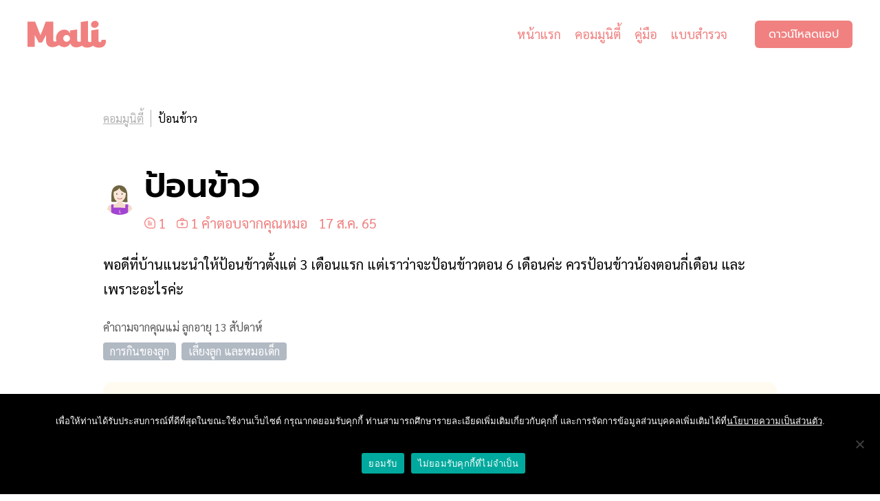

--- FILE ---
content_type: text/html; charset=UTF-8
request_url: https://mali.me/question/32a94259-d5d0-45a9-b723-b4edb232241b/
body_size: 19380
content:
<!DOCTYPE html><html lang="th" class="lang-th"><head><meta charset="UTF-8" /><meta http-equiv="X-UA-Compatible" content="IE=edge"><meta content="width=device-width, initial-scale=1" name="viewport"/><link rel="apple-touch-icon" sizes="180x180" href="/apple-touch-icon.png"><link rel="icon" type="image/png" sizes="32x32" href="/favicon-32x32.png"><link rel="icon" type="image/png" sizes="16x16" href="/favicon-16x16.png"><link rel="manifest" href="/site.webmanifest"><meta name="theme-color" content="#F08180"><meta name="seznam-wmt" content="u4pviLys0LczfQ8eMHadiYTMymPjflEW" /><meta name="google-site-verification" content="EVUebDocwUv1naqAnNNsC_5o4qx3e7r-UxJJ4v-lSYM" /> <script type="text/javascript">var THEME_ROOT = 'https://mali.me/wp-content/themes/mali-v2'; var WEB_ROOT = 'https://mali.me';</script> <meta name='robots' content='index, follow, max-image-preview:large, max-snippet:-1, max-video-preview:-1' /><style>img:is([sizes="auto" i], [sizes^="auto," i]) { contain-intrinsic-size: 3000px 1500px }</style><link rel="alternate" hreflang="th" href="https://mali.me/question/32a94259-d5d0-45a9-b723-b4edb232241b/" /><link rel="alternate" hreflang="x-default" href="https://mali.me/question/32a94259-d5d0-45a9-b723-b4edb232241b/" /><title>ป้อนข้าว - Mali Pregnancy &amp; Parenting</title><link rel="canonical" href="https://mali.me/question/32a94259-d5d0-45a9-b723-b4edb232241b/" /><meta property="og:locale" content="th_TH" /><meta property="og:type" content="article" /><meta property="og:title" content="ป้อนข้าว - Mali Pregnancy &amp; Parenting" /><meta property="og:description" content="พอดีที่บ้านแนะนำให้ป้อนข้าวตั้งแต่ 3 เดือนแรก แต่เราว่า..." /><meta property="og:url" content="https://mali.me/question/32a94259-d5d0-45a9-b723-b4edb232241b/" /><meta property="og:site_name" content="Mali Pregnancy &amp; Parenting" /><meta property="article:publisher" content="https://www.facebook.com/mali.newmama/" /><meta property="article:modified_time" content="2022-08-19T19:54:19+00:00" /><meta name="twitter:card" content="summary_large_image" /> <script type="application/ld+json" class="yoast-schema-graph">{"@context":"https://schema.org","@graph":[{"@type":["WebPage","MedicalWebPage"],"@id":"https://mali.me/question/32a94259-d5d0-45a9-b723-b4edb232241b/","url":"https://mali.me/question/32a94259-d5d0-45a9-b723-b4edb232241b/","name":"ป้อนข้าว - Mali Pregnancy &amp; Parenting","isPartOf":{"@id":"https://mali.me/#website"},"datePublished":"2022-08-17T14:21:53+00:00","dateModified":"2022-08-19T19:54:19+00:00","breadcrumb":{"@id":"https://mali.me/question/32a94259-d5d0-45a9-b723-b4edb232241b/#breadcrumb"},"inLanguage":"th","potentialAction":[{"@type":"ReadAction","target":["https://mali.me/question/32a94259-d5d0-45a9-b723-b4edb232241b/"]}]},{"@type":"BreadcrumbList","@id":"https://mali.me/question/32a94259-d5d0-45a9-b723-b4edb232241b/#breadcrumb","itemListElement":[{"@type":"ListItem","position":1,"name":"Mali","item":"https://mali.me/"},{"@type":"ListItem","position":2,"name":"ป้อนข้าว"}]},{"@type":"WebSite","@id":"https://mali.me/#website","url":"https://mali.me/","name":"Mali Pregnancy &amp; Parenting","description":"Your Daily Pregnancy Update","publisher":{"@id":"https://mali.me/#organization"},"potentialAction":[{"@type":"SearchAction","target":{"@type":"EntryPoint","urlTemplate":"https://mali.me/?s={search_term_string}"},"query-input":{"@type":"PropertyValueSpecification","valueRequired":true,"valueName":"search_term_string"}}],"inLanguage":"th"},{"@type":"Organization","@id":"https://mali.me/#organization","name":"Mali Family Health","url":"https://mali.me/","logo":{"@type":"ImageObject","inLanguage":"th","@id":"https://mali.me/#/schema/logo/image/","url":"https://mali.me/wp-content/uploads/2021/06/mali-pregnancy-parenting-share-image.jpg","contentUrl":"https://mali.me/wp-content/uploads/2021/06/mali-pregnancy-parenting-share-image.jpg","width":1200,"height":630,"caption":"Mali Family Health"},"image":{"@id":"https://mali.me/#/schema/logo/image/"},"sameAs":["https://www.facebook.com/mali.newmama/","https://www.instagram.com/mali.mama/","https://www.youtube.com/channel/UCLkwgAFj-OFqA4R8kYrwQrQ/featured"]}]}</script> <link href='https://cdn-images.mailchimp.com' rel='preconnect' /><link href='https://player.vimeo.com' rel='preconnect' /><style id='classic-theme-styles-inline-css' type='text/css'>/*! This file is auto-generated */
.wp-block-button__link{color:#fff;background-color:#32373c;border-radius:9999px;box-shadow:none;text-decoration:none;padding:calc(.667em + 2px) calc(1.333em + 2px);font-size:1.125em}.wp-block-file__button{background:#32373c;color:#fff;text-decoration:none}</style><style id='global-styles-inline-css' type='text/css'>:root{--wp--preset--aspect-ratio--square: 1;--wp--preset--aspect-ratio--4-3: 4/3;--wp--preset--aspect-ratio--3-4: 3/4;--wp--preset--aspect-ratio--3-2: 3/2;--wp--preset--aspect-ratio--2-3: 2/3;--wp--preset--aspect-ratio--16-9: 16/9;--wp--preset--aspect-ratio--9-16: 9/16;--wp--preset--color--black: #000000;--wp--preset--color--cyan-bluish-gray: #abb8c3;--wp--preset--color--white: #ffffff;--wp--preset--color--pale-pink: #f78da7;--wp--preset--color--vivid-red: #cf2e2e;--wp--preset--color--luminous-vivid-orange: #ff6900;--wp--preset--color--luminous-vivid-amber: #fcb900;--wp--preset--color--light-green-cyan: #7bdcb5;--wp--preset--color--vivid-green-cyan: #00d084;--wp--preset--color--pale-cyan-blue: #8ed1fc;--wp--preset--color--vivid-cyan-blue: #0693e3;--wp--preset--color--vivid-purple: #9b51e0;--wp--preset--gradient--vivid-cyan-blue-to-vivid-purple: linear-gradient(135deg,rgba(6,147,227,1) 0%,rgb(155,81,224) 100%);--wp--preset--gradient--light-green-cyan-to-vivid-green-cyan: linear-gradient(135deg,rgb(122,220,180) 0%,rgb(0,208,130) 100%);--wp--preset--gradient--luminous-vivid-amber-to-luminous-vivid-orange: linear-gradient(135deg,rgba(252,185,0,1) 0%,rgba(255,105,0,1) 100%);--wp--preset--gradient--luminous-vivid-orange-to-vivid-red: linear-gradient(135deg,rgba(255,105,0,1) 0%,rgb(207,46,46) 100%);--wp--preset--gradient--very-light-gray-to-cyan-bluish-gray: linear-gradient(135deg,rgb(238,238,238) 0%,rgb(169,184,195) 100%);--wp--preset--gradient--cool-to-warm-spectrum: linear-gradient(135deg,rgb(74,234,220) 0%,rgb(151,120,209) 20%,rgb(207,42,186) 40%,rgb(238,44,130) 60%,rgb(251,105,98) 80%,rgb(254,248,76) 100%);--wp--preset--gradient--blush-light-purple: linear-gradient(135deg,rgb(255,206,236) 0%,rgb(152,150,240) 100%);--wp--preset--gradient--blush-bordeaux: linear-gradient(135deg,rgb(254,205,165) 0%,rgb(254,45,45) 50%,rgb(107,0,62) 100%);--wp--preset--gradient--luminous-dusk: linear-gradient(135deg,rgb(255,203,112) 0%,rgb(199,81,192) 50%,rgb(65,88,208) 100%);--wp--preset--gradient--pale-ocean: linear-gradient(135deg,rgb(255,245,203) 0%,rgb(182,227,212) 50%,rgb(51,167,181) 100%);--wp--preset--gradient--electric-grass: linear-gradient(135deg,rgb(202,248,128) 0%,rgb(113,206,126) 100%);--wp--preset--gradient--midnight: linear-gradient(135deg,rgb(2,3,129) 0%,rgb(40,116,252) 100%);--wp--preset--font-size--small: 13px;--wp--preset--font-size--medium: 20px;--wp--preset--font-size--large: 36px;--wp--preset--font-size--x-large: 42px;--wp--preset--spacing--20: 0.44rem;--wp--preset--spacing--30: 0.67rem;--wp--preset--spacing--40: 1rem;--wp--preset--spacing--50: 1.5rem;--wp--preset--spacing--60: 2.25rem;--wp--preset--spacing--70: 3.38rem;--wp--preset--spacing--80: 5.06rem;--wp--preset--shadow--natural: 6px 6px 9px rgba(0, 0, 0, 0.2);--wp--preset--shadow--deep: 12px 12px 50px rgba(0, 0, 0, 0.4);--wp--preset--shadow--sharp: 6px 6px 0px rgba(0, 0, 0, 0.2);--wp--preset--shadow--outlined: 6px 6px 0px -3px rgba(255, 255, 255, 1), 6px 6px rgba(0, 0, 0, 1);--wp--preset--shadow--crisp: 6px 6px 0px rgba(0, 0, 0, 1);}:where(.is-layout-flex){gap: 0.5em;}:where(.is-layout-grid){gap: 0.5em;}body .is-layout-flex{display: flex;}.is-layout-flex{flex-wrap: wrap;align-items: center;}.is-layout-flex > :is(*, div){margin: 0;}body .is-layout-grid{display: grid;}.is-layout-grid > :is(*, div){margin: 0;}:where(.wp-block-columns.is-layout-flex){gap: 2em;}:where(.wp-block-columns.is-layout-grid){gap: 2em;}:where(.wp-block-post-template.is-layout-flex){gap: 1.25em;}:where(.wp-block-post-template.is-layout-grid){gap: 1.25em;}.has-black-color{color: var(--wp--preset--color--black) !important;}.has-cyan-bluish-gray-color{color: var(--wp--preset--color--cyan-bluish-gray) !important;}.has-white-color{color: var(--wp--preset--color--white) !important;}.has-pale-pink-color{color: var(--wp--preset--color--pale-pink) !important;}.has-vivid-red-color{color: var(--wp--preset--color--vivid-red) !important;}.has-luminous-vivid-orange-color{color: var(--wp--preset--color--luminous-vivid-orange) !important;}.has-luminous-vivid-amber-color{color: var(--wp--preset--color--luminous-vivid-amber) !important;}.has-light-green-cyan-color{color: var(--wp--preset--color--light-green-cyan) !important;}.has-vivid-green-cyan-color{color: var(--wp--preset--color--vivid-green-cyan) !important;}.has-pale-cyan-blue-color{color: var(--wp--preset--color--pale-cyan-blue) !important;}.has-vivid-cyan-blue-color{color: var(--wp--preset--color--vivid-cyan-blue) !important;}.has-vivid-purple-color{color: var(--wp--preset--color--vivid-purple) !important;}.has-black-background-color{background-color: var(--wp--preset--color--black) !important;}.has-cyan-bluish-gray-background-color{background-color: var(--wp--preset--color--cyan-bluish-gray) !important;}.has-white-background-color{background-color: var(--wp--preset--color--white) !important;}.has-pale-pink-background-color{background-color: var(--wp--preset--color--pale-pink) !important;}.has-vivid-red-background-color{background-color: var(--wp--preset--color--vivid-red) !important;}.has-luminous-vivid-orange-background-color{background-color: var(--wp--preset--color--luminous-vivid-orange) !important;}.has-luminous-vivid-amber-background-color{background-color: var(--wp--preset--color--luminous-vivid-amber) !important;}.has-light-green-cyan-background-color{background-color: var(--wp--preset--color--light-green-cyan) !important;}.has-vivid-green-cyan-background-color{background-color: var(--wp--preset--color--vivid-green-cyan) !important;}.has-pale-cyan-blue-background-color{background-color: var(--wp--preset--color--pale-cyan-blue) !important;}.has-vivid-cyan-blue-background-color{background-color: var(--wp--preset--color--vivid-cyan-blue) !important;}.has-vivid-purple-background-color{background-color: var(--wp--preset--color--vivid-purple) !important;}.has-black-border-color{border-color: var(--wp--preset--color--black) !important;}.has-cyan-bluish-gray-border-color{border-color: var(--wp--preset--color--cyan-bluish-gray) !important;}.has-white-border-color{border-color: var(--wp--preset--color--white) !important;}.has-pale-pink-border-color{border-color: var(--wp--preset--color--pale-pink) !important;}.has-vivid-red-border-color{border-color: var(--wp--preset--color--vivid-red) !important;}.has-luminous-vivid-orange-border-color{border-color: var(--wp--preset--color--luminous-vivid-orange) !important;}.has-luminous-vivid-amber-border-color{border-color: var(--wp--preset--color--luminous-vivid-amber) !important;}.has-light-green-cyan-border-color{border-color: var(--wp--preset--color--light-green-cyan) !important;}.has-vivid-green-cyan-border-color{border-color: var(--wp--preset--color--vivid-green-cyan) !important;}.has-pale-cyan-blue-border-color{border-color: var(--wp--preset--color--pale-cyan-blue) !important;}.has-vivid-cyan-blue-border-color{border-color: var(--wp--preset--color--vivid-cyan-blue) !important;}.has-vivid-purple-border-color{border-color: var(--wp--preset--color--vivid-purple) !important;}.has-vivid-cyan-blue-to-vivid-purple-gradient-background{background: var(--wp--preset--gradient--vivid-cyan-blue-to-vivid-purple) !important;}.has-light-green-cyan-to-vivid-green-cyan-gradient-background{background: var(--wp--preset--gradient--light-green-cyan-to-vivid-green-cyan) !important;}.has-luminous-vivid-amber-to-luminous-vivid-orange-gradient-background{background: var(--wp--preset--gradient--luminous-vivid-amber-to-luminous-vivid-orange) !important;}.has-luminous-vivid-orange-to-vivid-red-gradient-background{background: var(--wp--preset--gradient--luminous-vivid-orange-to-vivid-red) !important;}.has-very-light-gray-to-cyan-bluish-gray-gradient-background{background: var(--wp--preset--gradient--very-light-gray-to-cyan-bluish-gray) !important;}.has-cool-to-warm-spectrum-gradient-background{background: var(--wp--preset--gradient--cool-to-warm-spectrum) !important;}.has-blush-light-purple-gradient-background{background: var(--wp--preset--gradient--blush-light-purple) !important;}.has-blush-bordeaux-gradient-background{background: var(--wp--preset--gradient--blush-bordeaux) !important;}.has-luminous-dusk-gradient-background{background: var(--wp--preset--gradient--luminous-dusk) !important;}.has-pale-ocean-gradient-background{background: var(--wp--preset--gradient--pale-ocean) !important;}.has-electric-grass-gradient-background{background: var(--wp--preset--gradient--electric-grass) !important;}.has-midnight-gradient-background{background: var(--wp--preset--gradient--midnight) !important;}.has-small-font-size{font-size: var(--wp--preset--font-size--small) !important;}.has-medium-font-size{font-size: var(--wp--preset--font-size--medium) !important;}.has-large-font-size{font-size: var(--wp--preset--font-size--large) !important;}.has-x-large-font-size{font-size: var(--wp--preset--font-size--x-large) !important;}
:where(.wp-block-post-template.is-layout-flex){gap: 1.25em;}:where(.wp-block-post-template.is-layout-grid){gap: 1.25em;}
:where(.wp-block-columns.is-layout-flex){gap: 2em;}:where(.wp-block-columns.is-layout-grid){gap: 2em;}
:root :where(.wp-block-pullquote){font-size: 1.5em;line-height: 1.6;}</style> <script type="text/javascript" id="wpml-cookie-js-extra">var wpml_cookies = {"wp-wpml_current_language":{"value":"th","expires":1,"path":"\/"}};
var wpml_cookies = {"wp-wpml_current_language":{"value":"th","expires":1,"path":"\/"}};</script> <script type="text/javascript" id="cookie-notice-front-js-before">var cnArgs = {"ajaxUrl":"https:\/\/mali.me\/wp-admin\/admin-ajax.php","nonce":"9cb4576944","hideEffect":"none","position":"bottom","onScroll":false,"onScrollOffset":100,"onClick":false,"cookieName":"cookie_notice_accepted","cookieTime":2592000,"cookieTimeRejected":2592000,"globalCookie":false,"redirection":true,"cache":false,"revokeCookies":false,"revokeCookiesOpt":"automatic"};</script> <style>html,body,div,span,applet,object,iframe,h1,h2,h3,h4,h5,h6,p,blockquote,pre,a,abbr,acronym,address,big,cite,code,del,dfn,em,img,ins,kbd,q,s,samp,small,strike,strong,sub,sup,tt,var,b,u,i,center,dl,dt,dd,ol,ul,li,fieldset,form,label,legend,table,caption,tbody,tfoot,thead,tr,th,td,article,aside,canvas,details,embed,figure,figcaption,footer,header,hgroup,menu,nav,output,ruby,section,summary,time,mark,audio,video{margin:0;padding:0;border:0;font-size:100%;font:inherit;vertical-align:baseline}article,aside,details,figcaption,figure,footer,header,hgroup,menu,nav,section{display:block}body{line-height:1}ol,ul{list-style:none}blockquote,q{quotes:none}blockquote:before,blockquote:after,q:before,q:after{content:"";content:none}table{border-collapse:collapse;border-spacing:0}*{box-sizing:border-box}@font-face{font-family:"Crimson Pro";font-style:normal;font-weight:400;font-display:swap;src:url("/wp-content/themes/mali-v2/assets/fonts/crimson-pro/crimson-pro-v14-latin-regular.eot");src:local("Crimson Pro"),url("/wp-content/themes/mali-v2/assets/fonts/crimson-pro/crimson-pro-v14-latin-regular.eot?#iefix") format("embedded-opentype"),url("/wp-content/themes/mali-v2/assets/fonts/crimson-pro/crimson-pro-v14-latin-regular.woff2") format("woff2"),url("/wp-content/themes/mali-v2/assets/fonts/crimson-pro/crimson-pro-v14-latin-regular.woff") format("woff"),url("/wp-content/themes/mali-v2/assets/fonts/crimson-pro/crimson-pro-v14-latin-regular.ttf") format("truetype"),url("/wp-content/themes/mali-v2/assets/fonts/crimson-pro/crimson-pro-v14-latin-regular.svg#CrimsonPro") format("svg")}@font-face{font-family:"Crimson Pro";font-style:normal;font-weight:700;font-display:swap;src:url("/wp-content/themes/mali-v2/assets/fonts/crimson-pro/crimson-pro-v14-latin-700.eot");src:local("Crimson Pro"),url("/wp-content/themes/mali-v2/assets/fonts/crimson-pro/crimson-pro-v14-latin-700.eot?#iefix") format("embedded-opentype"),url("/wp-content/themes/mali-v2/assets/fonts/crimson-pro/crimson-pro-v14-latin-700.woff2") format("woff2"),url("/wp-content/themes/mali-v2/assets/fonts/crimson-pro/crimson-pro-v14-latin-700.woff") format("woff"),url("/wp-content/themes/mali-v2/assets/fonts/crimson-pro/crimson-pro-v14-latin-700.ttf") format("truetype"),url("/wp-content/themes/mali-v2/assets/fonts/crimson-pro/crimson-pro-v14-latin-700.svg#CrimsonPro") format("svg")}@font-face{font-family:"Inter";font-style:normal;font-weight:400;font-display:swap;src:url("/wp-content/themes/mali-v2/assets/fonts/inter/inter-v3-latin-regular.eot");src:local("Inter"),url("/wp-content/themes/mali-v2/assets/fonts/inter/inter-v3-latin-regular.eot?#iefix") format("embedded-opentype"),url("/wp-content/themes/mali-v2/assets/fonts/inter/inter-v3-latin-regular.woff2") format("woff2"),url("/wp-content/themes/mali-v2/assets/fonts/inter/inter-v3-latin-regular.woff") format("woff"),url("/wp-content/themes/mali-v2/assets/fonts/inter/inter-v3-latin-regular.ttf") format("truetype"),url("/wp-content/themes/mali-v2/assets/fonts/inter/inter-v3-latin-regular.svg#Inter") format("svg")}@font-face{font-family:"Inter";font-style:normal;font-weight:700;font-display:swap;src:url("/wp-content/themes/mali-v2/assets/fonts/inter/inter-v3-latin-700.eot");src:local("Inter"),url("/wp-content/themes/mali-v2/assets/fonts/inter/inter-v3-latin-700.eot?#iefix") format("embedded-opentype"),url("/wp-content/themes/mali-v2/assets/fonts/inter/inter-v3-latin-700.woff2") format("woff2"),url("/wp-content/themes/mali-v2/assets/fonts/inter/inter-v3-latin-700.woff") format("woff"),url("/wp-content/themes/mali-v2/assets/fonts/inter/inter-v3-latin-700.ttf") format("truetype"),url("/wp-content/themes/mali-v2/assets/fonts/inter/inter-v3-latin-700.svg#Inter") format("svg")}@font-face{font-family:"Prompt";font-style:normal;font-weight:400;font-display:swap;src:url("/wp-content/themes/mali-v2/assets/fonts/prompt/prompt-v5-thai_latin-regular.eot");src:local("Prompt"),url("/wp-content/themes/mali-v2/assets/fonts/prompt/prompt-v5-thai_latin-regular.eot?#iefix") format("embedded-opentype"),url("/wp-content/themes/mali-v2/assets/fonts/prompt/prompt-v5-thai_latin-regular.woff2") format("woff2"),url("/wp-content/themes/mali-v2/assets/fonts/prompt/prompt-v5-thai_latin-regular.woff") format("woff"),url("/wp-content/themes/mali-v2/assets/fonts/prompt/prompt-v5-thai_latin-regular.ttf") format("truetype"),url("/wp-content/themes/mali-v2/assets/fonts/prompt/prompt-v5-thai_latin-regular.svg#Prompt") format("svg")}@font-face{font-family:"Prompt";font-style:normal;font-weight:700;font-display:swap;src:url("/wp-content/themes/mali-v2/assets/fonts/prompt/prompt-v5-thai_latin-600.eot");src:local("Prompt"),url("/wp-content/themes/mali-v2/assets/fonts/prompt/prompt-v5-thai_latin-600.eot?#iefix") format("embedded-opentype"),url("/wp-content/themes/mali-v2/assets/fonts/prompt/prompt-v5-thai_latin-600.woff2") format("woff2"),url("/wp-content/themes/mali-v2/assets/fonts/prompt/prompt-v5-thai_latin-600.woff") format("woff"),url("/wp-content/themes/mali-v2/assets/fonts/prompt/prompt-v5-thai_latin-600.ttf") format("truetype"),url("/wp-content/themes/mali-v2/assets/fonts/prompt/prompt-v5-thai_latin-600.svg#Prompt") format("svg")}@font-face{font-family:"Sarabun";font-style:normal;font-weight:400;font-display:swap;src:url("/wp-content/themes/mali-v2/assets/fonts/sarabun/sarabun-v8-thai_latin-regular.eot");src:local("TH SarabunPSK"),url("/wp-content/themes/mali-v2/assets/fonts/sarabun/sarabun-v8-thai_latin-regular.eot?#iefix") format("embedded-opentype"),url("/wp-content/themes/mali-v2/assets/fonts/sarabun/sarabun-v8-thai_latin-regular.woff2") format("woff2"),url("/wp-content/themes/mali-v2/assets/fonts/sarabun/sarabun-v8-thai_latin-regular.woff") format("woff"),url("/wp-content/themes/mali-v2/assets/fonts/sarabun/sarabun-v8-thai_latin-regular.ttf") format("truetype"),url("/wp-content/themes/mali-v2/assets/fonts/sarabun/sarabun-v8-thai_latin-regular.svg#Sarabun") format("svg")}@font-face{font-family:"Sarabun";font-style:normal;font-weight:700;font-display:swap;src:url("/wp-content/themes/mali-v2/assets/fonts/sarabun/sarabun-v8-thai_latin-700.eot");src:local("TH SarabunPSK"),url("/wp-content/themes/mali-v2/assets/fonts/sarabun/sarabun-v8-thai_latin-700.eot?#iefix") format("embedded-opentype"),url("/wp-content/themes/mali-v2/assets/fonts/sarabun/sarabun-v8-thai_latin-700.woff2") format("woff2"),url("/wp-content/themes/mali-v2/assets/fonts/sarabun/sarabun-v8-thai_latin-700.woff") format("woff"),url("/wp-content/themes/mali-v2/assets/fonts/sarabun/sarabun-v8-thai_latin-700.ttf") format("truetype"),url("/wp-content/themes/mali-v2/assets/fonts/sarabun/sarabun-v8-thai_latin-700.svg#Sarabun") format("svg")}html,body{min-width:320px}body{padding-top:100px}body.mode-in-app{padding-top:0;padding-bottom:100px}a{color:#f08180}a:visited{color:#f08180}a:focus,a:active{color:#f08180}a:hover{transition:.2s;color:#eb5452}strong,b{font-weight:700}i,em{font-style:italic}.primary{color:#f08180}.green{color:#3a7f79}.blue{color:#62b4e1}.orange{color:#f5ae52}.purple{color:#9c5093}p{margin-bottom:1.5rem}p:last-child{margin-bottom:0}.c{max-width:1440px;margin:0 auto}.c-sm{max-width:980px;margin:0 auto}.mc{padding-left:40px;padding-right:40px}#s-header{position:fixed;top:0;left:0;right:0;padding:30px 40px;transition:.2s;background:#fff;z-index:9999}#s-header .c{display:flex}#s-header .mali-logo{width:114px;height:40px;margin-right:30px;display:block;transition:.2s}#s-header .mali-logo path{fill:#f08180}#s-header .btn{transition:.2s}#s-header.navbar-shrink{padding:20px 40px}#s-header.navbar-shrink .mali-logo{width:86px;height:30px}#s-header.navbar-shrink .p-menu li{padding-top:0;padding-bottom:0}#s-header.navbar-shrink .btn{height:30px;padding:5px 15px;line-height:20px}#s-header a[rel=home]:hover path{transition:.2s;fill:#eb5452}#s-header .p-menu{flex-grow:1;margin-right:30px}#s-header .p-menu .menu{display:flex;align-items:center;justify-content:flex-end}#s-header .p-menu li{margin:0 10px;font-size:1.125rem;font-weight:400;line-height:30px;padding:5px 0;transition:.2s}#s-header .p-menu a{text-decoration:none}#s-header .p-menu a:hover{text-decoration:underline}.dl{padding:7px 20px;display:flex;justify-content:center;font-size:1rem;height:40px;text-transform:uppercase;line-height:26px;border-radius:6px;text-decoration:none;background:#f08180;color:#fff}.dl:hover,.dl:active{transition:.2s;background-color:#eb5452;color:#fff}.lang-th .dl{font-family:"Prompt",sans-serif}.lang-en .dl{font-family:"Inter",sans-serif}.bcd{margin-top:60px;color:#b2b2b2;display:flex;align-items:center;flex-wrap:wrap;font-size:1rem}.bcd a,.bcd span{line-height:25px;display:block;border-right:1px solid #b2b2b2;margin-right:10px;padding-right:10px}.bcd a:last-child,.bcd span:last-child{border-right:0;padding-right:0;margin-right:0}.bcd a{color:#b2b2b2}.bcd a:hover{transition:.2s;color:#f08180}.bcd span{color:#000}.page-title{margin-top:30px;display:flex;align-items:center}.page-title .ico{display:block;width:50px;height:50px;margin-right:18px}.page-title img{display:block;width:100%;height:auto}.mode-in-app .page-title{margin-top:50px}.blurb{margin-top:40px}.blurb.lg{font-size:1.25rem;max-width:700px;color:gray}.lang-en .blurb.lg{font-family:"Crimson Pro",sans-serif}.lang-th .blurb.lg{font-family:"Prompt",sans-serif}.hero-c{margin-top:50px;position:relative;width:auto;height:56.25vw;max-height:815px}.hero-c img{position:absolute;top:0;left:0;width:100%;height:100%;-o-object-fit:cover;object-fit:cover}.vimeo-tb{position:absolute;top:0;left:0;width:100%;height:100%}.vimeo-t{position:absolute;top:0;left:0;width:100% !important;height:100% !important;max-width:none !important;-o-object-fit:cover;object-fit:cover}.b-app-dl{padding-top:80px;color:#fdf6ee;text-align:center}.b-app-dl .dl-inner{background:#f08180;padding:140px 60px}.lang-en .b-app-dl{font-family:"Crimson Pro",sans-serif}.lang-th .b-app-dl{font-family:"Prompt",sans-serif}.lang-th .b-app-dl h2{font-family:"Prompt",sans-serif}.b-app-dl .dl-c{font-size:2.125rem;align-items:center;display:flex;flex-direction:column}.b-app-dl h2{font-size:2.5rem;margin-bottom:30px}.b-app-dl i{font-size:1.5rem}.b-app-dl .dl-c1{display:flex;align-items:center;margin-bottom:10px}.b-app-dl .dl-c1 img{margin-left:20px;height:50px;width:145px}.b-app-dl .stars-rate{margin-bottom:15px}.b-app-dl .stars-rate img{height:65px;display:block;width:auto}.b-app-dl p{margin-bottom:0}.b-app-dl .app-stores{margin-top:30px;display:flex;align-items:center;flex-wrap:wrap;justify-content:center}.b-app-dl .app-stores img{margin:0 8px;height:89px;width:auto;display:block}@media(max-width: 1279px){.b-app-dl .dl-inner{padding-top:100px;padding-bottom:100px;padding-left:40px;padding-right:40px}}@media(max-width: 991px){.b-app-dl .dl-inner{padding-top:80px;padding-bottom:80px}.b-app-dl .dl-c{font-size:1.75rem}.b-app-dl .dl-c1 img{height:35px;width:auto;margin-left:15px}.b-app-dl h2{font-size:2rem;margin-bottom:20px}.b-app-dl .stars-rate img{height:50px}.b-app-dl i{font-size:1.25rem}}@media(max-width: 767px){.b-app-dl .dl-inner{padding-top:60px;padding-bottom:60px;padding-left:20px;padding-right:20px}}@media(max-width: 350px){.b-app-dl .dl-c1{display:block}.b-app-dl .dl-c1 img{display:block;margin:10px auto}}@media(max-width: 991px){body{padding-top:70px}#s-header{padding:20px 40px}#s-header .ml-w{flex-grow:1}#s-header .mali-logo{width:86px;height:30px}#s-header .p-menu{display:none}#s-header .dl{height:30px;padding:5px 15px;line-height:20px}.bcd{margin-top:20px;font-size:.875rem}.hero-c{margin-top:30px}.page-title{margin-top:20px}.mode-in-app .page-title{margin-top:30px}.blurb{margin-top:20px}.blurb.lg{font-size:1.125rem}}@media(max-width: 767px){.mc{padding-left:20px;padding-right:20px}#s-header{padding-left:20px;padding-right:20px}#s-header.navbar-shrink{padding-left:20px;padding-right:20px}}html{font-size:16px}body{line-height:1.6;font-family:"Sarabun",sans-serif}h1,h2,h3,h4,h5,h6{font-family:"Sarabun",sans-serif;font-weight:700;line-height:1.5}h1{font-size:3rem}h2{font-size:1.25rem}@media(max-width: 1279px){h1{font-size:2.75rem}}@media(max-width: 767px){h1{font-size:2.5rem}}#cn-accept-cookie{padding:3px 12px;display:inline-flex;justify-content:center;font-size:1rem;border-radius:6px;text-decoration:none;background:#f08180;color:#fff}#cn-accept-cookie:hover,#cn-accept-cookie:active{transition:.2s;background-color:#eb5452;color:#fff}.lang-th #cn-accept-cookie{font-family:"Prompt",sans-serif}.lang-en #cn-accept-cookie{font-family:"Inter",sans-serif}.cookie-notice-container span{padding:15px}.stemcell-lead-header{display:block;margin-left:auto;margin-right:auto;margin-top:50px;margin-bottom:50px;max-width:1054px}.stemcell-lead-header img{display:block;width:100%;height:auto}</style><style>.stemcell-lead-wrapper{display:flex;flex-wrap:wrap;margin:auto;justify-content:space-evenly}.stemcell-lead-wrapper .stemcell-lead{display:flex;flex-direction:column;justify-content:center;padding:0px 60px}.stemcell-lead-wrapper .stemcell-lead span{font-family:Sarabun,sans-serif;font-size:22px;font-weight:300;color:#f08180;margin-top:15px;padding-bottom:15px}.stemcell-lead-wrapper .stemcell-lead .title{font-family:Sarabun,sans-serif;font-size:30px;font-weight:700;color:#000;margin-top:-20px}.stemcell-lead-wrapper .stemcell-lead input{width:280px;margin-top:10px}.stemcell-lead-wrapper .stemcell-lead .stemcell-lead-submit-btn{width:-moz-fit-content;width:fit-content;margin-left:0px;margin-top:20px;width:280px}.stemcell-lead-wrapper .stemcell-lead .stemcell-lead-submit-btn.hidden{display:none}.stemcell-lead-wrapper .stemcell-lead .btn-submit-loading{width:280px;padding:7px 20px;height:40px;text-align:center}.stemcell-lead-wrapper .stemcell-lead .btn-submit-loading.hidden{display:none}.request-result-popup-wrapper{position:fixed;width:100%;height:100%;top:0;left:0;right:0;bottom:0;background-color:rgba(0,0,0,.3);z-index:902}.request-result-popup-wrapper .request-result-popup{position:relative;top:50%;margin:auto;width:-moz-fit-content;width:fit-content;background-color:#fff;border:1px solid #b1b9c3;border-radius:10px;padding:20px;z-index:903;display:grid}.request-result-popup-wrapper .request-result-popup span{padding-bottom:20px}.request-result-popup-wrapper .request-result-popup button{width:-moz-fit-content;width:fit-content;margin:auto;margin-top:20}.request-result-popup-wrapper .request-result-popup.hidden{display:none}.request-result-popup-wrapper.hidden{display:none}</style><style>.ar{line-height:1.8;font-size:1.25rem;padding-left:40px;padding-right:40px}.ar ol,.ar ul{padding-left:1.5em;list-style:disc;margin-bottom:1.5em}.ar ol:last-child,.ar ul:last-child{margin-bottom:0}.ar ol li,.ar ul li{margin-bottom:0.5em;-webkit-padding-start:0.3em;padding-inline-start:0.3em}.ar ol li:last-child,.ar ul li:last-child{margin-bottom:0}.ar ol{list-style:decimal}.ar .hero-c{margin-left:-40px;margin-right:-40px}.ar h2{font-size:2rem;margin-bottom:20px}.ar .tc{margin-top:60px;margin-bottom:80px}.ar .cat-badge{color:#F08180}.ar .f-chart{margin-bottom:60px}.ar .f-chart .c-chart{position:relative;height:auto;width:100%;display:-webkit-box;display:-ms-flexbox;display:flex;-webkit-box-pack:center;-ms-flex-pack:center;justify-content:center;-webkit-box-align:center;-ms-flex-align:center;align-items:center;overflow:hidden}.ar .f-chart canvas{display:block;height:100%}.ar .f-chart figcaption{font-style:italic;margin-top:10px;color:#B2B2B2}.ar .p-video{position:relative;margin-bottom:50px}.ar .p-video iframe{width:100%;height:100%}.ar .p-video lite-vimeo{position:absolute;top:0;left:0;width:100%;height:100%s}.ar .p-video::after{content:'';display:block;padding-bottom:56.25%}.ar.ar-tip header{margin-top:60px}.ar.ar-tip h1{border-radius:10px;border:2px solid #F08180;padding:50px;font-weight:400;font-size:2rem;margin-top:20px}.ar.ar-tip h2{display:-webkit-box;display:-ms-flexbox;display:flex;-webkit-box-align:center;-ms-flex-align:center;align-items:center;color:#000;font-weight:400;font-size:2rem}.ar.ar-tip h2 img{display:block;margin-right:10px;height:40px;width:auto}.ar.ar-quote blockquote{margin-top:60px;background:#FFFBF0;padding:50px;color:#F08180;text-align:center}.ar.ar-quote figure{margin-bottom:20px}.ar.ar-quote figure svg{width:50px;height:38px}.ar.ar-quote figure path{fill:#F08180}.ar.ar-quote h1{font-weight:400;font-size:2.5rem;font-style:italic;line-height:1.4}.ar.ar-quote aside{margin-top:20px}.tc img{max-width:100%;height:auto}.ads-img{display:block;width:100%;height:auto;margin-top:60px}@media (max-width: 991px){.ar{font-size:1.125rem}.ar .tc{margin-top:30px;margin-bottom:0}.ar h2{font-size:1.75rem;margin-bottom:10px}.ar .f-chart{margin-bottom:30px}.ar .p-video{margin-bottom:20px}.ar.ar-tip header{margin-top:30px}.ar.ar-tip h2{font-size:1.75rem}.ar.ar-tip h1{font-size:1.75rem;margin-top:10px;padding:30px}.ar.ar-quote blockquote{margin-top:30px;padding:30px}.ar.ar-quote figure{margin-bottom:10px}.ar.ar-quote figure svg{width:39px;height:30px}.ar.ar-quote h1{font-size:2rem}}@media (max-width: 767px){.ar{padding-left:20px;padding-right:20px;font-size:1rem}.ar .hero-c{margin-left:-20px;margin-right:-20px}}</style><style>.community-fn{font-size:1rem;margin-top:16px}.qbcd{margin-bottom:50px}.qhead{margin-top:20px;margin-bottom:24px}.qhead .qtitle-wrapper{display:flex;align-items:center;justify-content:start;padding-right:17px}.qhead h1{font-family:"Inter",sans-serif;color:#000}.lang-th .qhead h1{font-family:"Prompt",sans-serif}.qhead aside{font-size:1.25rem;display:flex;align-items:center}.qtitle-text-column{flex-grow:1}.qtitle-line-wrapper{display:flex;align-items:center;justify-content:space-between;padding-right:0px;position:relative}.avatar-container{margin-right:12px}.qccount{display:flex;align-items:center;color:#f08180;margin-right:16px}.qccount svg{display:block;height:16px;width:auto;margin-right:4px}.qcdate{display:flex;align-items:center;color:#f08180}.qbd{font-size:1.25rem}.qfoot{margin-top:24px}.qfoot.has-images{margin-top:12px}.qfoot aside{font-size:1rem;color:#595959}.qtags{display:flex;align-items:center;flex-wrap:wrap;margin-top:8px}.qtags dt{color:#fff;font-size:1rem;background:#b1b9c3;margin:0 8px 8px 0;padding:0 10px;border-radius:4px;line-height:1.625}.qcc{padding:24px 0 0}.btn-report{display:block;text-decoration:none;color:gray;transition:.3s}.btn-report.hidden{display:none}.btn-report:hover .qi h3{color:#eb5452}#respond{margin-top:60px}#respond:first-child{margin-top:0}#respond h3{font-family:"Inter",sans-serif;font-size:1rem;color:#000}.lang-th #respond h3{font-family:"Prompt",sans-serif}#respond a{font-size:.875rem}#respond .formcontainer{margin-top:20px}#respond textarea{width:100%}#respond .form-submit{margin-top:10px}.comments #respond{margin-top:20px;margin-left:40px;background:#f5f5f5;padding:20px;border-radius:6px;margin-bottom:20px}.comments .children{margin-left:40px}.comment{border:1px solid #eee;padding:16px;margin-bottom:20px;position:relative;border-radius:12px}.comment.expert{border-color:#fffbf0;background-color:#fffbf0}.comment.unapproved{border-color:red;background-color:rgba(255,0,0,.1)}.comment.unapproved:after{content:"Pending";display:inline-block;background:red;color:#fff;position:absolute;top:10px;right:10px;padding:0 5px}a.comment-reply-link{margin-top:16px;border:1px solid #595959;padding:7px 20px;display:flex;justify-content:center;font-size:1rem;display:inline-block;height:40px;text-transform:uppercase;line-height:26px;text-decoration:none;color:#595959;border-radius:6px}.lang-th a.comment-reply-link{font-family:"Prompt",sans-serif}.lang-en a.comment-reply-link{font-family:"Inter",sans-serif}a.comment-reply-link:hover,a.comment-reply-link:active{border-color:#000;color:#000}.comment-author{display:flex;align-items:center;padding-bottom:16px;border-bottom:1px solid #ededed;margin-bottom:16px}.comment-author-bio h4{font-family:"Inter",sans-serif;font-size:1.5rem;color:#000;font-weight:700}.lang-th .comment-author-bio h4{font-family:"Prompt",sans-serif}.comment-author-bio h4 a{color:#000;text-decoration:none}.comment-author-bio h4 a:hover{text-decoration:underline}.comment-author-bio .sig{color:#595959;font-size:1rem}.comment-author-bio .sig span{margin-right:5px}.comment-author-bio .sig a{font-weight:700;text-decoration:none;display:inline-block}.lang-th .comment-author-bio .sig a{font-family:"Prompt",sans-serif}.avatar-container{position:relative;width:100%;height:100%}.avatar-container img.png-avatar,.avatar-container img.svg-avatar{position:absolute;top:0;left:0;width:100%;height:100%}.comment-author-avatar{margin-right:12px;width:48px;min-width:48px;height:48px;display:block;border-radius:100%;overflow:hidden}.comment-author-avatar a{display:block;width:100%;height:100%}.comment-author-avatar .avatar{-o-object-fit:cover;object-fit:cover;display:block;width:100%;height:100%}.comment-content{font-size:1rem}.comment-content>p:last-of-type{margin-bottom:0 !important}.comment-cta{margin-top:16px}.comment-cta .expp-cta a{border-top:1px solid #ededed;padding:12px 0;display:block;display:flex;align-items:center;text-decoration:none}.comment-cta .expp-cta a:hover{text-decoration:underline}.lang-th .comment-cta .expp-cta a{font-family:"Prompt",sans-serif}.comment-cta .expp-cta svg{display:block;width:24px;height:24px;margin-right:8px}.comment-cta .btn-chat svg path{fill:#fff}.comment-cta .btn-chat svg path.callout{fill:#f08180}.comment-cta .btn-chat:hover svg path.callout{fill:#eb5452}.comment-cta .btn-tip svg path{fill:#f08180}.comment-cta .btn-tip:hover svg path{fill:#eb5452}.comment-cta .expp-price{font-size:.875rem;padding-top:12px;border-top:1px solid #ededed}.btn-report-wrapper{margin-left:auto;margin-right:0}.btn-report-wrapper .btn-report-toggle{cursor:pointer;z-index:901}.btn-report-wrapper .btn-report-toggle.hidden{display:none}.btn-report-loading{z-index:901}.btn-report-loading.hidden{display:none}.report-options{position:absolute;background-color:#fff;border:1px solid #b1b9c3;border-radius:10px;margin-top:0px;padding-bottom:10px;right:10px;z-index:901}.report-options a{font-size:16px;display:block;text-decoration:none;color:#595959;border-bottom:1px solid #fafafa;margin:10px 20px 0px 20px;cursor:pointer}.report-options.hidden{display:none}.comment-report-menu-background{position:fixed;width:100%;height:100%;top:0;left:0;right:0;bottom:0;background-color:rgba(0,0,0,.01);z-index:900}.comment-report-menu-background.hidden{display:none}.request-result-popup-wrapper{position:fixed;width:100%;height:100%;top:0;left:0;right:0;bottom:0;background-color:rgba(0,0,0,.3);z-index:902}.request-result-popup-wrapper .request-result-popup{position:relative;top:50%;margin:auto;width:-moz-fit-content;width:fit-content;background-color:#fff;border:1px solid #b1b9c3;border-radius:10px;padding:20px;z-index:903;display:grid}.request-result-popup-wrapper .request-result-popup span{padding-bottom:20px}.request-result-popup-wrapper .request-result-popup button{width:-moz-fit-content;width:fit-content;margin:auto;margin-top:20}.request-result-popup-wrapper .request-result-popup.hidden{display:none}.request-result-popup-wrapper.hidden{display:none}@media(max-width: 1279px){#respond{margin-top:30px}}@media(max-width: 991px){.qbcd{margin-bottom:30px}.qhead h1{font-size:1.25rem}.qhead aside{font-size:1rem}.qbd{font-size:1rem}.comment-author-bio h4{font-size:1rem}.qfoot aside{font-size:.875rem}.comment-author-bio .sig{font-size:1rem}}@media(max-width: 360px){.qhead h1{font-size:1rem}.qhead aside{font-size:.6rem}.comment-author-bio .sig{font-size:.6rem}}</style><link rel="preload" href="https://mali.me/wp-content/themes/mali-v2/assets/fonts/sarabun/sarabun-v8-thai_latin-regular.woff2" as="font" type="font/woff2" crossorigin="anonymous"><link rel="preload" href="https://mali.me/wp-content/themes/mali-v2/assets/fonts/sarabun/sarabun-v8-thai_latin-700.woff2" as="font" type="font/woff2" crossorigin="anonymous"><link rel="preload" href="https://mali.me/wp-content/themes/mali-v2/assets/fonts/prompt/prompt-v5-thai_latin-regular.woff2" as="font" type="font/woff2" crossorigin="anonymous"><link rel="preload" href="https://mali.me/wp-content/themes/mali-v2/assets/fonts/prompt/prompt-v5-thai_latin-600.woff2" as="font" type="font/woff2" crossorigin="anonymous"> <noscript><style>.lazyload[data-src]{display:none !important;}</style></noscript><style>.lazyload{background-image:none !important;}.lazyload:before{background-image:none !important;}</style><link rel="icon" href="https://mali.me/wp-content/uploads/2021/06/cropped-mali-favicon-32x32.png" sizes="32x32" /><link rel="icon" href="https://mali.me/wp-content/uploads/2021/06/cropped-mali-favicon-192x192.png" sizes="192x192" /><link rel="apple-touch-icon" href="https://mali.me/wp-content/uploads/2021/06/cropped-mali-favicon-180x180.png" /><meta name="msapplication-TileImage" content="https://mali.me/wp-content/uploads/2021/06/cropped-mali-favicon-270x270.png" /></head><body class="question-template-default single single-question postid-454395 mali  cookies-not-set"><header id="s-header"><div class="c"><div class="ml-w"> <a href="https://mali.me" rel="home" title="Mali Daily Pregnancy Tracker"> <svg class="mali-logo" width="145" height="50" viewBox="0 0 145 50" fill="none" xmlns="http://www.w3.org/2000/svg"> <path d="M120.926 12.312C122.879 13.2663 124.873 13.2663 126.867 12.4365C128.653 11.6896 129.941 10.5694 130.855 8.90974C132.475 5.88091 131.312 2.22973 128.196 0.736059C125.33 -0.633136 121.923 -0.0522657 119.639 2.14674C116.398 5.38302 116.98 10.4034 120.926 12.312Z" fill="#FDF6EE"/> <path d="M144.688 34.966C143.483 35.049 142.32 35.0905 141.074 35.132C139.62 35.1735 138.166 35.215 136.753 35.2565C136.878 37.165 136.587 38.7002 135.216 39.2811C134.053 39.7375 132.599 39.364 132.018 38.4512C131.602 37.8289 131.353 36.9576 131.353 36.1693C131.312 30.3606 131.312 24.5104 131.312 18.7017C131.312 18.3697 131.312 17.9963 131.312 17.6644C131.312 17.6644 131.312 17.6644 131.27 17.6644C131.27 17.3739 131.27 17.0835 131.27 16.7931C131.27 16.4612 131.27 16.1292 131.27 15.7143C126.742 16.3782 122.38 17.042 117.935 17.6644C117.935 17.9133 117.894 18.1208 117.894 18.3282V18.3697V18.4112C117.894 21.1496 117.894 24.3859 117.894 27.7881C117.894 31.0244 117.894 34.2607 117.935 37.497C117.935 37.9534 117.935 38.4513 117.977 38.9491C116.731 39.4055 115.567 39.447 114.321 39.2811C112.909 39.0736 112.161 38.3683 111.953 36.9576C111.912 36.6671 111.87 36.3352 111.87 36.0448C111.87 26.2945 111.87 11.0259 111.87 1.27554C111.87 0.943611 111.87 0.611685 111.87 0.196777C107.342 0.860629 102.98 1.52448 98.5356 2.14684C98.5356 2.43728 98.494 2.68622 98.494 2.89368C98.494 12.3951 98.494 27.4147 98.494 36.9576C98.494 37.414 98.494 37.8289 98.5356 38.2853C97.9955 38.4513 97.5386 38.6172 97.0401 38.7002C96.4585 38.7832 95.7939 38.8247 95.2123 38.8247C92.8444 38.7417 91.9305 37.8289 91.9305 35.4224C91.9305 29.2818 91.9305 23.1412 91.9305 16.959C91.9305 16.6271 91.9305 16.3367 91.9305 15.9633C87.4441 16.6271 83.0407 17.2495 78.5543 17.9133C78.5543 19.6974 78.5543 21.3986 78.5543 23.0582C78.2635 22.7677 78.1389 22.5188 78.0143 22.2284C76.1034 18.6187 73.0709 16.5441 68.9583 16.2952C61.0239 15.7973 53.7127 22.1039 52.8819 29.9871C52.5911 32.5181 52.7988 35.0075 53.5465 37.7044C52.7988 38.0778 51.8018 38.4927 51.0956 38.4927C48.6031 38.4927 47.6477 37.497 47.6477 35.0075C47.6477 24.2199 47.6477 13.3908 47.6477 2.60324C47.6477 2.27132 47.6477 1.93939 47.6477 1.60746C47.5231 1.56597 47.4815 1.52448 47.44 1.52448H33.6899C31.6128 6.42039 29.5357 13.3908 27.4587 18.2867C26.3371 20.9422 25.2155 23.5976 24.0108 26.4189C23.8031 26.0455 23.6784 25.8381 23.5954 25.6306C20.3967 18.2453 17.2396 8.82685 14.0824 1.52448H0C0 1.93939 0 2.27132 0 2.60324C0 13.2664 0 37.6214 0 48.2846H13.2101C13.3762 44.6749 13.3347 31.1074 13.3762 27.4977C13.3762 27.2073 13.3762 26.9168 13.3762 26.6264C13.7501 26.9583 13.9163 27.2902 14.124 27.6222C16.3257 31.7712 18.5689 35.9618 20.7706 40.1524L27.0017 40.1109C28.8295 36.6257 30.6989 33.1404 32.5267 29.6552C33.0667 28.6179 33.6068 27.6222 34.1468 26.5849C34.1884 26.5849 34.2714 26.6264 34.313 26.6264C34.313 26.9168 34.313 27.1658 34.313 27.4562C34.313 30.402 34.2714 33.3894 34.313 36.3352C34.3545 37.5385 34.4376 38.7832 34.6869 39.9864C35.5592 44.1355 37.8024 47.2473 42.0812 48.2846C46.3599 49.3633 50.5556 48.6165 54.5435 46.7909V46.8324L58.3653 44.9238C59.4869 45.9196 60.7747 46.7494 62.2286 47.4547C68.5844 50.4006 75.231 48.409 78.9282 42.4759C79.0528 42.2684 79.1774 42.1024 79.3851 41.895C79.5513 42.3099 79.7174 42.6833 79.8421 43.0152C81.1714 45.9611 83.3731 47.9941 86.5717 48.6995C90.8505 49.6123 94.963 48.9069 98.9095 47.1228L101.153 46.0026C102.357 47.4962 103.977 48.6165 106.179 49.1559C110.375 50.2346 114.487 49.5708 118.392 47.8282V47.8697L121.632 46.2515V46.1685C121.716 46.2515 121.799 46.293 121.84 46.376C125.62 49.7367 130.398 49.6952 131.976 49.6952C134.469 49.6538 138.83 49.6123 141.988 46.293C146.183 41.895 144.812 35.5469 144.688 34.966ZM72.3231 38.7417C68.8337 38.7417 66.092 35.9618 66.092 32.4766C66.092 28.9914 68.9167 26.2115 72.4477 26.253C75.771 26.253 78.6374 29.1573 78.6374 32.5181C78.5958 35.9203 75.771 38.7417 72.3231 38.7417Z" fill="#FDF6EE"/> </svg> </a></div><nav class="p-menu"><ul id="menu-primary-menu" class="menu"><li id="menu-item-227999" class="menu-item menu-item-type-post_type menu-item-object-page menu-item-home menu-item-227999"><a href="https://mali.me/">หน้าแรก</a></li><li id="menu-item-377995" class="menu-item menu-item-type-post_type menu-item-object-page menu-item-377995"><a href="https://mali.me/community/">คอมมูนิตี้</a></li><li id="menu-item-228000" class="menu-item menu-item-type-post_type menu-item-object-page menu-item-228000"><a href="https://mali.me/pregnancy-parenting-guide/">คู่มือ</a></li><li id="menu-item-228001" class="menu-item menu-item-type-post_type menu-item-object-page menu-item-228001"><a href="https://mali.me/pregnancy-parenting-surveys/">แบบสำรวจ</a></li></ul></nav> <a href="#download-app" class="dl btn btn-primary">ดาวน์โหลดแอป</a></div> <script>!function(t,e,n,s,a,c,i,o,p){t.AppsFlyerSdkObject=a,t.AF=t.AF||function(){(t.AF.q=t.AF.q||[]).push([Date.now()].concat(Array.prototype.slice.call(arguments)))},t.AF.id=t.AF.id||i,t.AF.plugins={},o=e.createElement(n),p=e.getElementsByTagName(n)[0],o.async=1,o.src="https://websdk.appsflyer.com?"+(c.length>0?"st="+c.split(",").sort().join(",")+"&":"")+(i.length>0?"af_id="+i:""),p.parentNode.insertBefore(o,p)}(window,document,"script",0,"AF","banners",{banners: {key: "9c6dbce6-0186-4d3b-b2a1-256c00691231"}});
        AF('banners', 'showBanner')</script> </header><div class="mc"><div class="c-sm c-bcd qbcd"><nav class="bcd"> <a href="https://mali.me/community/" rel="tag"> คอมมูนิตี้</a> <span> ป้อนข้าว</span></nav></div></div> <script>AF('banners', 'updateParams', { deep_link_value: "question/32a94259-d5d0-45a9-b723-b4edb232241b"});</script> <article class="ar"><div class="c-sm"><header class="qhead"><div class="qtitle-wrapper"><div class="qtitle-avatar-column"><figure class="comment-author-avatar"><div class="avatar-container"><img class="avatar photo png-avatar lazyload" width="100%" height="100%" alt="Avatar" src="[data-uri]" data-src="https://cdn.mali.me/wp-content/themes/mali-v2/assets/img/mali-anonymous-body-01.svg" decoding="async"><noscript><img class="avatar photo png-avatar" width="100%" height="100%" alt="Avatar" src="https://cdn.mali.me/wp-content/themes/mali-v2/assets/img/mali-anonymous-body-01.svg" data-eio="l"></noscript><img class="avatar photo svg-avatar lazyload" width="100%" height="100%" alt="Avatar" src="[data-uri]" data-src="https://cdn.mali.me/avatar/avatarlips2_a30808.svg/" decoding="async"><noscript><img class="avatar photo svg-avatar" width="100%" height="100%" alt="Avatar" src="https://cdn.mali.me/avatar/avatarlips2_a30808.svg/" data-eio="l"></noscript><img class="avatar photo svg-avatar lazyload" width="100%" height="100%" alt="Avatar" src="[data-uri]" data-src="https://cdn.mali.me/avatar/avatareyes1_000000.svg/" decoding="async"><noscript><img class="avatar photo svg-avatar" width="100%" height="100%" alt="Avatar" src="https://cdn.mali.me/avatar/avatareyes1_000000.svg/" data-eio="l"></noscript><img class="avatar photo svg-avatar lazyload" width="100%" height="100%" alt="Avatar" src="[data-uri]" data-src="https://cdn.mali.me/avatar/avatarhair2_6f6540.svg/" decoding="async"><noscript><img class="avatar photo svg-avatar" width="100%" height="100%" alt="Avatar" src="https://cdn.mali.me/avatar/avatarhair2_6f6540.svg/" data-eio="l"></noscript><img class="avatar photo svg-avatar lazyload" width="100%" height="100%" alt="Avatar" src="[data-uri]" data-src="https://cdn.mali.me/avatar/avatarshirt3_a244d1.svg/" decoding="async"><noscript><img class="avatar photo svg-avatar" width="100%" height="100%" alt="Avatar" src="https://cdn.mali.me/avatar/avatarshirt3_a244d1.svg/" data-eio="l"></noscript><svg class="avatar-initial svg-avatar" width="100%" height="100%" viewBox="0 0 200 200" xmlns="http://www.w3.org/2000/svg" style="position: absolute; top: 0; left: 0;"><text x="50%" y="90%" font-family="Verdana" font-size="35" fill="#FFFFFF" text-anchor="middle" dominant-baseline="central">เ</text></svg></div></figure></div><div class="qtitle-text-column"><h1>ป้อนข้าว</h1><aside><div class="qccount"> <svg width="16" height="16" viewBox="0 0 16 16" fill="none" xmlns="http://www.w3.org/2000/svg"> <g clip-path="url(#clip0_1040_4352)"> <path d="M15.9999 7.49812C15.9035 5.93813 15.3527 4.44046 14.4154 3.18973C13.4781 1.93901 12.1952 0.989911 10.725 0.459446C9.25485 -0.0710188 7.66157 -0.159661 6.14161 0.204447C4.62165 0.568555 3.24146 1.3695 2.1712 2.50853C1.10094 3.64756 0.387392 5.07489 0.118526 6.61455C-0.15034 8.15422 0.0372289 9.73891 0.658109 11.1733C1.27899 12.6076 2.30604 13.8289 3.61264 14.6866C4.91924 15.5443 6.44827 16.0009 8.01123 16.0001H12.6666C13.5503 15.9992 14.3977 15.6478 15.0226 15.0228C15.6475 14.3979 15.999 13.5506 15.9999 12.6668V7.49812ZM14.6666 12.6668C14.6666 13.1972 14.4559 13.7059 14.0808 14.081C13.7057 14.4561 13.197 14.6668 12.6666 14.6668H8.01123C7.07052 14.6664 6.14046 14.4677 5.2817 14.0837C4.42293 13.6996 3.65475 13.1389 3.02723 12.4381C2.39668 11.7376 1.92318 10.9104 1.63849 10.012C1.3538 9.11352 1.2645 8.16458 1.37656 7.22878C1.55352 5.75274 2.21669 4.37757 3.26153 3.32007C4.30636 2.26256 5.67343 1.58286 7.14723 1.38812C7.43472 1.35208 7.72416 1.33383 8.0139 1.33345C9.56755 1.32921 11.0731 1.87205 12.2666 2.86678C12.9636 3.44608 13.5357 4.16088 13.9483 4.96787C14.3608 5.77485 14.6052 6.65721 14.6666 7.56145V12.6668Z" fill="#F08180"/> <path d="M5.33317 5.9999H7.99984C8.17665 5.9999 8.34622 5.92966 8.47124 5.80463C8.59627 5.67961 8.6665 5.51004 8.6665 5.33323C8.6665 5.15642 8.59627 4.98685 8.47124 4.86183C8.34622 4.7368 8.17665 4.66656 7.99984 4.66656H5.33317C5.15636 4.66656 4.98679 4.7368 4.86177 4.86183C4.73674 4.98685 4.6665 5.15642 4.6665 5.33323C4.6665 5.51004 4.73674 5.67961 4.86177 5.80463C4.98679 5.92966 5.15636 5.9999 5.33317 5.9999Z" fill="#F08180"/> <path d="M10.6665 7.33344H5.33317C5.15636 7.33344 4.98679 7.40367 4.86177 7.5287C4.73674 7.65372 4.6665 7.82329 4.6665 8.00011C4.6665 8.17692 4.73674 8.34649 4.86177 8.47151C4.98679 8.59654 5.15636 8.66678 5.33317 8.66678H10.6665C10.8433 8.66678 11.0129 8.59654 11.1379 8.47151C11.2629 8.34649 11.3332 8.17692 11.3332 8.00011C11.3332 7.82329 11.2629 7.65372 11.1379 7.5287C11.0129 7.40367 10.8433 7.33344 10.6665 7.33344Z" fill="#F08180"/> <path d="M10.6665 10H5.33317C5.15636 10 4.98679 10.0702 4.86177 10.1953C4.73674 10.3203 4.6665 10.4899 4.6665 10.6667C4.6665 10.8435 4.73674 11.0131 4.86177 11.1381C4.98679 11.2631 5.15636 11.3333 5.33317 11.3333H10.6665C10.8433 11.3333 11.0129 11.2631 11.1379 11.1381C11.2629 11.0131 11.3332 10.8435 11.3332 10.6667C11.3332 10.4899 11.2629 10.3203 11.1379 10.1953C11.0129 10.0702 10.8433 10 10.6665 10Z" fill="#F08180"/> </g> <defs> <clipPath id="clip0_1040_4352"> <rect width="16" height="16" fill="white"/> </clipPath> </defs> </svg> 1</div><div class="qccount"> <svg width="16" height="16" viewBox="0 0 16 16" fill="none" xmlns="http://www.w3.org/2000/svg"> <path d="M12.6667 3.33323H10.6667V2.66657C10.6667 2.13613 10.456 1.62742 10.0809 1.25235C9.70581 0.877279 9.1971 0.666565 8.66667 0.666565H7.33333C6.8029 0.666565 6.29419 0.877279 5.91912 1.25235C5.54405 1.62742 5.33333 2.13613 5.33333 2.66657V3.33323H3.33333C2.4496 3.33429 1.60237 3.68582 0.97748 4.31071C0.352588 4.9356 0.00105857 5.78284 0 6.66657L0 11.9999C0.00105857 12.8836 0.352588 13.7309 0.97748 14.3558C1.60237 14.9806 2.4496 15.3322 3.33333 15.3332H12.6667C13.5504 15.3322 14.3976 14.9806 15.0225 14.3558C15.6474 13.7309 15.9989 12.8836 16 11.9999V6.66657C15.9989 5.78284 15.6474 4.9356 15.0225 4.31071C14.3976 3.68582 13.5504 3.33429 12.6667 3.33323V3.33323ZM6.66667 2.66657C6.66667 2.48975 6.7369 2.32018 6.86193 2.19516C6.98695 2.07014 7.15652 1.9999 7.33333 1.9999H8.66667C8.84348 1.9999 9.01305 2.07014 9.13807 2.19516C9.2631 2.32018 9.33333 2.48975 9.33333 2.66657V3.33323H6.66667V2.66657ZM14.6667 11.9999C14.6667 12.5303 14.456 13.039 14.0809 13.4141C13.7058 13.7892 13.1971 13.9999 12.6667 13.9999H3.33333C2.8029 13.9999 2.29419 13.7892 1.91912 13.4141C1.54405 13.039 1.33333 12.5303 1.33333 11.9999V6.66657C1.33333 6.13613 1.54405 5.62742 1.91912 5.25235C2.29419 4.87728 2.8029 4.66657 3.33333 4.66657H12.6667C13.1971 4.66657 13.7058 4.87728 14.0809 5.25235C14.456 5.62742 14.6667 6.13613 14.6667 6.66657V11.9999ZM10.6667 9.33323C10.6667 9.51004 10.5964 9.67961 10.4714 9.80464C10.3464 9.92966 10.1768 9.9999 10 9.9999H8.66667V11.3332C8.66667 11.51 8.59643 11.6796 8.4714 11.8046C8.34638 11.9297 8.17681 11.9999 8 11.9999C7.82319 11.9999 7.65362 11.9297 7.5286 11.8046C7.40357 11.6796 7.33333 11.51 7.33333 11.3332V9.9999H6C5.82319 9.9999 5.65362 9.92966 5.5286 9.80464C5.40357 9.67961 5.33333 9.51004 5.33333 9.33323C5.33333 9.15642 5.40357 8.98685 5.5286 8.86183C5.65362 8.7368 5.82319 8.66657 6 8.66657H7.33333V7.33323C7.33333 7.15642 7.40357 6.98685 7.5286 6.86183C7.65362 6.7368 7.82319 6.66657 8 6.66657C8.17681 6.66657 8.34638 6.7368 8.4714 6.86183C8.59643 6.98685 8.66667 7.15642 8.66667 7.33323V8.66657H10C10.1768 8.66657 10.3464 8.7368 10.4714 8.86183C10.5964 8.98685 10.6667 9.15642 10.6667 9.33323Z" fill="#F08180"/> </svg> 1 คำตอบจากคุณหมอ</div><div class="qcdate"> 17 ส.ค. 65</div></aside></div></div></header><div class="qbd"><p>พอดีที่บ้านแนะนำให้ป้อนข้าวตั้งแต่ 3 เดือนแรก แต่เราว่าจะป้อนข้าวตอน 6 เดือนค่ะ ควรป้อนข้าวน้องตอนกี่เดือน และเพราะอะไรค่ะ</p></div><div class="question-image-previews"></div><footer class="qfoot no-images"><aside>คำถามจากคุณแม่ ลูกอายุ 13 สัปดาห์</aside><dl class="qtags"><dt>การกินของลูก</dt><dt>เลี้ยงลูก และหมอเด็ก</dt></dl></footer><p hidden api-endpoint='https://api.mali.me'></p></div></article><div class="mc"><div class="qcc"><div class="c-sm"><div id="comments"><div id="comments-list" class="comments"><ol><li id="comment-4071" class="comment  expert"><div class="comment-author vcard"><figure class="comment-author-avatar"> <a href="https://mali.me/expert/doctor-kanchanok-suthipol/"> <img class="avatar photo lazyloaded lazyload" 
 width="48" height="48"
 alt="พญ. กานต์ชนก สุทธิผล"
 src="[data-uri]" 
  
  data-src="https://mali.me/wp-content/uploads/fly-images/441655/Dr-Palm-48x48-c.jpg" decoding="async" data-srcset="https://mali.me/wp-content/uploads/fly-images/441655/Dr-Palm-48x48-c.jpg 48w, https://mali.me/wp-content/uploads/fly-images/441655/Dr-Palm-96x96-c.jpg 96w" data-sizes="auto" data-eio-rwidth="48" data-eio-rheight="48"><noscript><img class="avatar photo lazyloaded" 
 width="48" height="48"
 alt="พญ. กานต์ชนก สุทธิผล"
 src="https://mali.me/wp-content/uploads/fly-images/441655/Dr-Palm-48x48-c.jpg" 
 srcset="https://mali.me/wp-content/uploads/fly-images/441655/Dr-Palm-48x48-c.jpg 48w, https://mali.me/wp-content/uploads/fly-images/441655/Dr-Palm-96x96-c.jpg 96w" 
 sizes="48px" data-eio="l"></noscript> </a></figure><div class="comment-author-bio"><h4 class="fn n"> <a href="https://mali.me/expert/doctor-kanchanok-suthipol/"> พญ. กานต์ชนก สุทธิผล </a></h4><div class="fn sig"> <span>เวชศาสตร์ครอบครัว</span> <a href="https://mali.me/expert/doctor-kanchanok-suthipol/">ดูโปรไฟล์</a><div class="qcdate"> 20 ส.ค. 65</div></div></div></div><div class="comment-content"><p>แนะนำให้ทารกน้อยเริ่มทานอาหารแข็งเมื่อพวกเขามีอายุ 6 เดือน ทั้งนี้ขึ้นอยู่กับความพร้อมของลูกน้อยและความต้องการทางโภชนาการค่ะ แนะนำอ่านเพิ่มเติมได้ในบทความนี้ค่ะ <a href="https://mali.me/guide/feeding-your-4-to-7-month-old/">วิธีให้อาหารลูกอายุ 4-7เดือน</a></p><div class="question-image-previews"></div></div><div class="comment-cta"><div class="expp-cta"></div></div></li></li></ol></div></div><div class="community-fn"> มะลิ ถูกออกแบบมาเพื่อการให้ความรู้เท่านั้น หากคุณแม่มีปัญหาเกี่ยวกับสุขภาพ ควรปรึกษาแพทย์ผู้เชี่ยวชาญเป็นการส่วนตัว</div></div></div></div><p hidden language='th'></p><div class="comment-report-menu-background hidden"></div><div class="request-result-popup-wrapper hidden"><div class="request-result-popup"> <span>คำขอของคุณได้ถูกบันทึกแล้ว</span> <button id="btn-request-result-popup-ok" class="btn btn-primary"> ตกลง </button></div></div><div class="b-app-dl" id="download-app"><div class="dl-inner"><div class="dl-c"><p class="dl-c1">ดาวน์โหลดแอป<img src="[data-uri]" width="145" height="50" alt="Mali Daily Pregnancy Tracker" data-src="https://mali.me/wp-content/themes/mali-v2/assets/img/mali.svg" decoding="async" class="lazyload" data-eio-rwidth="145" data-eio-rheight="50"><noscript><img src="https://mali.me/wp-content/themes/mali-v2/assets/img/mali.svg" width="145" height="50" alt="Mali Daily Pregnancy Tracker" data-eio="l"></noscript></p><h2>แม่มือใหม่ & การตั้งครรภ์</h2><div class="stars-rate"> <img src="[data-uri]" width="322" height="65" alt="เรตติ้ง 4.9 จากผู้ใช้งานกว่า 10,000+ คน" data-src="https://mali.me/wp-content/themes/mali-v2/assets/img/stars-48.svg" decoding="async" class="lazyload" data-eio-rwidth="322" data-eio-rheight="65"><noscript><img src="https://mali.me/wp-content/themes/mali-v2/assets/img/stars-48.svg" width="322" height="65" alt="เรตติ้ง 4.9 จากผู้ใช้งานกว่า 10,000+ คน" data-eio="l"></noscript></div><p><i>เรตติ้ง 4.9 จากผู้ใช้งานกว่า 10,000+ คน</i></p><div class="app-stores"> <a href="https://p.mali.me/TcZX/njf004y9" rel="external noopener" target="_blank"> <img  
 src="[data-uri]" 
 width="219" height="89"
 alt="ดาวน์โหลด Mali จาก App Store" data-src="https://mali.me/wp-content/themes/mali-v2/assets/img/app-store-2x.png" decoding="async" data-srcset="https://mali.me/wp-content/themes/mali-v2/assets/img/app-store.png 219w,
 https://mali.me/wp-content/themes/mali-v2/assets/img/app-store-2x.png 438w" class="lazyload" data-eio-rwidth="438" data-eio-rheight="178"><noscript><img srcset="https://mali.me/wp-content/themes/mali-v2/assets/img/app-store.png 219w,
 https://mali.me/wp-content/themes/mali-v2/assets/img/app-store-2x.png 438w" 
 src="https://mali.me/wp-content/themes/mali-v2/assets/img/app-store-2x.png" 
 width="219" height="89"
 alt="ดาวน์โหลด Mali จาก App Store" data-eio="l"></noscript></a> <a href="https://p.mali.me/TcZX/njf004y9" rel="external noopener" target="_blank"> <img  
 src="[data-uri]" 
 width="219" height="89"
 alt="ดาวน์โหลด Mali จาก Google Play" data-src="https://mali.me/wp-content/themes/mali-v2/assets/img/google-play-2x.png" decoding="async" data-srcset="https://mali.me/wp-content/themes/mali-v2/assets/img/google-play.png 219w,
 https://mali.me/wp-content/themes/mali-v2/assets/img/google-play-2x.png 438w" class="lazyload" data-eio-rwidth="438" data-eio-rheight="178"><noscript><img srcset="https://mali.me/wp-content/themes/mali-v2/assets/img/google-play.png 219w,
 https://mali.me/wp-content/themes/mali-v2/assets/img/google-play-2x.png 438w" 
 src="https://mali.me/wp-content/themes/mali-v2/assets/img/google-play-2x.png" 
 width="219" height="89"
 alt="ดาวน์โหลด Mali จาก Google Play" data-eio="l"></noscript></a></div></div></div></div><div class="request-result-popup-wrapper hidden"><div class="request-result-popup"> <span class="message">คำขอของคุณได้ถูกบันทึกแล้ว</span> <button id="btn-request-result-popup-ok" class="btn btn-primary"> ตกลง </button></div></div><div class="c"><footer id="s-footer"><div class="b-sf"> <a href="https://mali.me" rel="home"> <img src="[data-uri]" class="mali-logo lazyload" width="126" height="115" alt="Mali Daily Pregnancy Tracker" data-src="https://mali.me/wp-content/themes/mali-v2/assets/img/mali-circline.svg" decoding="async" data-eio-rwidth="126" data-eio-rheight="115"><noscript><img src="https://mali.me/wp-content/themes/mali-v2/assets/img/mali-circline.svg" class="mali-logo" width="126" height="115" alt="Mali Daily Pregnancy Tracker" data-eio="l"></noscript> </a><ul class="socials"><li> <a href="https://www.facebook.com/malifamilyhealth" target="_blank" rel="external noopener" title="ติดตาม Mali บน Facebook"> <svg width="15" height="31" viewBox="0 0 15 31" fill="none" xmlns="http://www.w3.org/2000/svg"> <path d="M9.63411 23.2485C9.63411 20.8497 9.63411 18.451 9.63411 16.1067C9.63411 15.6706 9.74679 15.5071 10.2539 15.5071C11.437 15.5616 12.6765 15.5071 13.8596 15.5071C14.254 15.5071 14.423 15.4525 14.4793 15.0164C14.6484 13.2719 14.8174 11.5273 14.9864 9.78277C15.0427 9.40115 14.9301 9.29212 14.5357 9.29212C13.1835 9.29212 11.775 9.29212 10.4229 9.29212C10.0285 9.29212 9.91581 9.18308 9.91581 8.80147C9.91581 8.14726 9.91581 7.49306 9.91581 6.83885C9.91581 5.74851 10.4229 5.31238 11.5497 5.31238C12.5074 5.31238 13.5216 5.31238 14.4793 5.31238C14.761 5.31238 14.9301 5.25786 14.9301 4.93076C14.9301 3.40428 14.9301 1.87781 14.9301 0.405849C14.9301 0.133264 14.8174 0.0242298 14.5357 0.0242298C12.7891 0.0242298 11.0426 -0.0302872 9.29607 0.0242298C5.97202 0.187781 3.83111 2.04136 3.32405 5.25786C3.15503 6.40272 3.21137 7.54758 3.21137 8.69243C3.21137 9.12857 3.09869 9.34663 2.59163 9.29212C1.85921 9.2376 1.18314 9.29212 0.450719 9.29212C0.11268 9.29212 0 9.40115 0 9.72825C0 11.5273 0 13.2719 0 15.0709C0 15.4525 0.16902 15.5616 0.507059 15.5071C1.18314 15.5071 1.85921 15.5616 2.53529 15.5071C3.09869 15.4525 3.26771 15.6161 3.26771 16.1613C3.26771 20.9042 3.26771 25.6472 3.26771 30.4447C3.26771 30.8808 3.32405 31.0444 3.83111 30.9899C5.63398 30.9354 7.38052 30.9899 9.18339 30.9899C9.63411 30.9899 9.74679 30.8808 9.74679 30.4447C9.63411 28.046 9.63411 25.6472 9.63411 23.2485Z" fill="#595959"/> </svg> </a></li><li> <a href="https://www.instagram.com/malifamilyhealth" target="_blank" rel="external noopener" title="ติดตาม Mali บน Instagram"> <svg width="33" height="33" viewBox="0 0 33 33" fill="none" xmlns="http://www.w3.org/2000/svg"> <path d="M0.0552178 16.4137C0.0552178 14.0393 -4.27867e-07 11.6097 0.165655 9.23531C0.331311 7.19222 0.828279 5.25957 2.09831 3.60301C3.47877 1.7808 5.3562 0.786865 7.56495 0.345116C9.33194 0.0138046 11.2094 0.0138046 13.0316 0.0138046C16.1791 0.0138046 19.3817 -0.0414139 22.5292 0.0690232C24.0201 0.124242 25.4558 0.234679 26.8362 0.731646C29.6524 1.7808 31.4746 3.76867 32.2477 6.69525C32.579 7.85485 32.6342 9.06965 32.6894 10.3397C32.7998 13.3215 32.7446 16.3033 32.7446 19.2299C32.7446 20.7208 32.7446 22.1565 32.6342 23.6474C32.5238 25.4696 32.082 27.1814 31.0329 28.7275C29.7076 30.7153 27.8302 31.8749 25.5662 32.3719C23.9097 32.7584 22.1427 32.7584 20.4861 32.7584C17.67 32.7584 14.909 32.7584 12.0929 32.7584C10.5468 32.7584 9.05585 32.7032 7.50973 32.4271C3.8653 31.7645 1.15959 29.2244 0.386531 25.58C0.055219 23.9235 0.0552186 22.2669 0 20.6656C0.0552186 19.2299 0.0552178 17.7942 0.0552178 16.4137ZM16.0134 2.99561C14.5225 2.99561 12.5898 2.99561 10.6572 3.05083C9.71847 3.10605 8.77976 3.10605 7.84104 3.32692C5.74273 3.76867 4.30705 4.98348 3.58921 6.97135C3.31311 7.74441 3.14746 8.57269 3.14746 9.40097C2.9818 13.7632 2.98181 18.1255 3.09224 22.4878C3.09224 23.3161 3.14746 24.1443 3.36834 24.9726C3.8653 27.1814 5.19055 28.6723 7.39929 29.3349C8.50366 29.6662 9.60803 29.7214 10.7676 29.7214C13.9151 29.8871 17.1178 29.8318 20.3204 29.8318C21.8113 29.8318 23.3022 29.8318 24.7379 29.5558C27.1675 29.114 28.7689 27.7335 29.4315 25.3039C29.7076 24.2548 29.7628 23.2056 29.7628 22.1565C29.8733 18.7881 29.818 15.475 29.818 12.1067C29.818 10.7814 29.818 9.40097 29.5419 8.07572C29.1554 5.86698 27.9958 4.32086 25.8423 3.54779C25.014 3.2717 24.1857 3.16126 23.3022 3.10605C21.0383 2.94039 18.7743 2.99561 16.0134 2.99561Z" fill="#595959"/> <path d="M24.8486 16.3586C24.8486 20.9969 21.0937 24.7518 16.4553 24.807C11.817 24.807 8.06212 21.0521 8.06212 16.4138C8.0069 11.7754 11.817 8.02055 16.4553 7.96533C21.0385 7.96533 24.8486 11.7202 24.8486 16.3586ZM21.8668 16.4138C21.8668 13.3768 19.4371 10.9471 16.4553 10.9471C13.4183 10.9471 10.9887 13.3768 10.9887 16.4138C10.9887 19.4508 13.4183 21.8804 16.4553 21.8804C19.4371 21.8252 21.8668 19.4508 21.8668 16.4138Z" fill="#595959"/> <path d="M25.1792 5.70117C26.2836 5.70117 27.1671 6.58467 27.1671 7.68904C27.1671 8.73819 26.2836 9.62169 25.2345 9.62169C24.1301 9.62169 23.2466 8.73819 23.2466 7.63382C23.1914 6.58467 24.0749 5.70117 25.1792 5.70117Z" fill="#595959"/> </svg> </a></li><li> <a href="https://www.youtube.com/channel/UCLkwgAFj-OFqA4R8kYrwQrQ" target="_blank" rel="external noopener" title="ติดตาม Mali บน Youtube"> <svg width="35" height="25" viewBox="0 0 35 25" fill="none" xmlns="http://www.w3.org/2000/svg"> <path d="M15.7384 0C16.9546 0 18.1707 0 19.426 0C19.5045 0.0392293 19.5437 0.0392294 19.6221 0.0392294C22.4466 0.0784587 25.2319 0.156917 28.0172 0.353063C29.0372 0.431522 30.0179 0.50998 30.9986 0.706126C32.7639 1.09842 33.9016 2.11838 34.4508 3.84447C34.7254 4.66828 34.8039 5.57055 34.9215 6.4336C34.9608 6.66897 34.9608 6.94358 35 7.17895C35 10.5919 35 14.0048 35 17.4178C35 17.457 34.9608 17.457 34.9608 17.4962C34.9216 17.8885 34.8823 18.2808 34.8431 18.7124C34.7646 19.4577 34.6862 20.2031 34.4508 20.9092C33.9016 22.6745 32.6855 23.7337 30.8417 24.0475C29.5471 24.2829 28.2526 24.3614 26.958 24.4398C25.585 24.5183 24.212 24.5575 22.8389 24.5967C20.4067 24.636 18.0137 24.7144 15.5815 24.6752C14.2477 24.636 12.9532 24.636 11.6194 24.5967C10.2856 24.5575 8.95179 24.5183 7.65722 24.4006C6.51957 24.3221 5.34269 24.2437 4.20504 24.0083C2.4005 23.616 1.22362 22.5176 0.713638 20.7523C0.439033 19.7323 0.321347 18.7124 0.242888 17.6924C0.0859714 16.1625 0.0467457 14.5933 0.00751645 13.0633C-0.0317128 10.9842 0.0859738 8.90504 0.28212 6.82589C0.360579 5.92362 0.478266 5.06057 0.674412 4.19753C1.10593 2.51067 2.12589 1.37302 3.77352 0.863043C4.55811 0.627668 5.34269 0.588438 6.16651 0.50998C7.73568 0.353063 9.26562 0.313834 10.8348 0.235376C12.404 0.196146 13.9339 0.156917 15.5031 0.117687C15.6208 0.0392289 15.66 0.0392293 15.7384 0ZM23.2705 12.318C20.2106 10.5527 17.1507 8.78735 14.13 7.06126C14.13 10.5919 14.13 14.0833 14.13 17.6139C17.1507 15.8486 20.2106 14.0833 23.2705 12.318Z" fill="#595959"/> </svg> </a></li></ul></div><div class="b-sf b-sf-menu"><h2>เมนู</h2><nav class="f-menu"><ul id="menu-footer" class="menu"><li id="menu-item-228005" class="menu-item menu-item-type-post_type menu-item-object-page menu-item-home menu-item-228005"><a href="https://mali.me/">หน้าแรก</a></li><li id="menu-item-386955" class="menu-item menu-item-type-post_type menu-item-object-page menu-item-386955"><a href="https://mali.me/community/">คอมมูนิตี้</a></li><li id="menu-item-228006" class="menu-item menu-item-type-post_type menu-item-object-page menu-item-228006"><a href="https://mali.me/pregnancy-parenting-guide/">คู่มือ</a></li><li id="menu-item-228007" class="menu-item menu-item-type-post_type menu-item-object-page menu-item-228007"><a href="https://mali.me/pregnancy-parenting-surveys/">แบบสำรวจ</a></li><li id="menu-item-wpml-ls-260-en" class="menu-item wpml-ls-slot-260 wpml-ls-item wpml-ls-item-en wpml-ls-menu-item wpml-ls-first-item menu-item-type-wpml_ls_menu_item menu-item-object-wpml_ls_menu_item menu-item-wpml-ls-260-en"><a href="https://mali.me/en/" title="สลับไปยัง English"><span class="wpml-ls-native" lang="en">English</span></a></li><li id="menu-item-wpml-ls-260-vi" class="menu-item wpml-ls-slot-260 wpml-ls-item wpml-ls-item-vi wpml-ls-menu-item wpml-ls-last-item menu-item-type-wpml_ls_menu_item menu-item-object-wpml_ls_menu_item menu-item-wpml-ls-260-vi"><a href="https://mali.me/vi/" title="สลับไปยัง Tiếng Việt"><span class="wpml-ls-native" lang="vi">Tiếng Việt</span></a></li></ul></nav></div><div class="b-sf"><h2>ทีมงานมะลิ</h2><p>แอปมะลิได้พัฒนาขึ้นในความร่วมมือของ นพ.ปิยวุฒิ กรีฑาภิรมย์ (กุมารแพทย์), พญ.วรรวดี ทรัพย์มี ปัญญากาศ(สูตินรีแพทย์), นพ.วรชัย ชื่นชมพูนุท (สูตินรีแพทย์), และ นางสาวเกศสุภา จิระการณ์ (นักจิตวิทยาพัฒนาการเด็ก) และดำเนินการโดยกลุ่มผู้เขียน และครีเอทีฟ ที่มีความต้องการให้เด็ก ๆ ได้เติบโตไปกับครอบครัวอย่างมีความสุข และได้รับการเลี้ยงดูบนพื้นฐานความรู้เกี่ยวกับการศึกษาปฐมวัยที่ถูกต้อง</p></div><div class="b-sf"><h2>ติดต่อเรา</h2><p>บริษัท มะลิ แฟมิลี่ เฮลท์ จำกัด<br /> อาคารสินธร ทาวเวอร์ 2 เลขที่ 130-132 ชั้น 10 ถ.วิทยุ แขวงลุมพินี เขตปทุมวัน กรุงเทพมหานคร 10330</p><p> <a href="/cdn-cgi/l/email-protection#5c34393030331c313d3035723139">อีเมลหาเราที่นี่</a></p></div><div class="legal"> © 2026 สงวนลิขสิทธิ์ บริษัท มะลิ แฟมิลี่ เฮลท์ จำกัด<div class="legal-link"> <a href="https://mali.me/privacy-policy">นโยบายความเป็นส่วนตัว</a> <span>และ</span> <a href="https://mali.me/terms-conditions">เงื่อนไขการใช้งาน</a></div></div></footer></div><div id="btn-back-to-top"> <svg width="40" height="40" viewBox="0 0 40 40" fill="none" xmlns="http://www.w3.org/2000/svg"> <rect width="40" height="40" fill="#F08180"/> <path fill-rule="evenodd" clip-rule="evenodd" d="M20.1367 11.6751L17.6752 14.1367L17.6752 14.1367L7.82836 23.9835L10.2899 26.445L20.1367 16.5982L29.9829 26.4444L32.4445 23.9828L20.1367 11.6751Z" fill="white"/> </svg></div> <script data-cfasync="false" src="/cdn-cgi/scripts/5c5dd728/cloudflare-static/email-decode.min.js"></script><script defer src='https://static.cloudflareinsights.com/beacon.min.js' data-cf-beacon='{"token": "6be1862d45e449368520d9974a1e4370"}'></script> <script type="text/javascript" id="eio-lazy-load-js-before">var eio_lazy_vars = {"exactdn_domain":"","skip_autoscale":0,"threshold":0,"use_dpr":1};</script> <script type="text/javascript" id="mali-footer-js-extra">var maliAjax = {"ajaxurl":"https:\/\/mali.me\/wp-admin\/admin-ajax.php"};</script> <div id="cookie-notice" role="dialog" class="cookie-notice-hidden cookie-revoke-hidden cn-position-bottom" aria-label="Cookie Notice" style="background-color: rgba(0,0,0,1);"><div class="cookie-notice-container" style="color: #fff"><span id="cn-notice-text" class="cn-text-container">เพื่อให้ท่านได้รับประสบการณ์ที่ดีที่สุดในขณะใช้งานเว็บไซต์ กรุณากดยอมรับคุกกี้ ท่านสามารถศึกษารายละเอียดเพิ่มเติมเกี่ยวกับคุกกี้ และการจัดการข้อมูลส่วนบุคคลเพิ่มเติมได้ที่<a style="color: white" href="https://mali.me/privacy-policy/" rel="noopener" target="_blank">นโยบายความเป็นส่วนตัว</a>. </span><span id="cn-notice-buttons" class="cn-buttons-container"><a href="#" id="cn-accept-cookie" data-cookie-set="accept" class="cn-set-cookie cn-button" aria-label="ยอมรับ" style="background-color: #00a99d">ยอมรับ</a><a href="#" id="cn-refuse-cookie" data-cookie-set="refuse" class="cn-set-cookie cn-button" aria-label="ไม่ยอมรับคุกกี้ที่ไม่จำเป็น" style="background-color: #00a99d">ไม่ยอมรับคุกกี้ที่ไม่จำเป็น</a></span><span id="cn-close-notice" data-cookie-set="accept" class="cn-close-icon" title="ไม่ยอมรับคุกกี้ที่ไม่จำเป็น"></span></div></div> <script defer src="https://mali.me/wp-content/cache/autoptimize/js/autoptimize_f9da03200a18c7f0683320cf498180af.js"></script><link media="all" href="https://mali.me/wp-content/cache/autoptimize/css/autoptimize_2ece5f0904073c641ce73610d360a9cb.css" rel="stylesheet"></body></html> 

--- FILE ---
content_type: image/svg+xml
request_url: https://mali.me/wp-content/themes/mali-v2/assets/img/mali.svg
body_size: 1081
content:
<svg class="mali-logo" width="145" height="50" viewBox="0 0 145 50" fill="none" xmlns="http://www.w3.org/2000/svg">
<path d="M120.926 12.312C122.879 13.2663 124.873 13.2663 126.867 12.4365C128.653 11.6896 129.941 10.5694 130.855 8.90974C132.475 5.88091 131.312 2.22973 128.196 0.736059C125.33 -0.633136 121.923 -0.0522657 119.639 2.14674C116.398 5.38302 116.98 10.4034 120.926 12.312Z" fill="#FDF6EE"/>
<path d="M144.688 34.966C143.483 35.049 142.32 35.0905 141.074 35.132C139.62 35.1735 138.166 35.215 136.753 35.2565C136.878 37.165 136.587 38.7002 135.216 39.2811C134.053 39.7375 132.599 39.364 132.018 38.4512C131.602 37.8289 131.353 36.9576 131.353 36.1693C131.312 30.3606 131.312 24.5104 131.312 18.7017C131.312 18.3697 131.312 17.9963 131.312 17.6644C131.312 17.6644 131.312 17.6644 131.27 17.6644C131.27 17.3739 131.27 17.0835 131.27 16.7931C131.27 16.4612 131.27 16.1292 131.27 15.7143C126.742 16.3782 122.38 17.042 117.935 17.6644C117.935 17.9133 117.894 18.1208 117.894 18.3282V18.3697V18.4112C117.894 21.1496 117.894 24.3859 117.894 27.7881C117.894 31.0244 117.894 34.2607 117.935 37.497C117.935 37.9534 117.935 38.4513 117.977 38.9491C116.731 39.4055 115.567 39.447 114.321 39.2811C112.909 39.0736 112.161 38.3683 111.953 36.9576C111.912 36.6671 111.87 36.3352 111.87 36.0448C111.87 26.2945 111.87 11.0259 111.87 1.27554C111.87 0.943611 111.87 0.611685 111.87 0.196777C107.342 0.860629 102.98 1.52448 98.5356 2.14684C98.5356 2.43728 98.494 2.68622 98.494 2.89368C98.494 12.3951 98.494 27.4147 98.494 36.9576C98.494 37.414 98.494 37.8289 98.5356 38.2853C97.9955 38.4513 97.5386 38.6172 97.0401 38.7002C96.4585 38.7832 95.7939 38.8247 95.2123 38.8247C92.8444 38.7417 91.9305 37.8289 91.9305 35.4224C91.9305 29.2818 91.9305 23.1412 91.9305 16.959C91.9305 16.6271 91.9305 16.3367 91.9305 15.9633C87.4441 16.6271 83.0407 17.2495 78.5543 17.9133C78.5543 19.6974 78.5543 21.3986 78.5543 23.0582C78.2635 22.7677 78.1389 22.5188 78.0143 22.2284C76.1034 18.6187 73.0709 16.5441 68.9583 16.2952C61.0239 15.7973 53.7127 22.1039 52.8819 29.9871C52.5911 32.5181 52.7988 35.0075 53.5465 37.7044C52.7988 38.0778 51.8018 38.4927 51.0956 38.4927C48.6031 38.4927 47.6477 37.497 47.6477 35.0075C47.6477 24.2199 47.6477 13.3908 47.6477 2.60324C47.6477 2.27132 47.6477 1.93939 47.6477 1.60746C47.5231 1.56597 47.4815 1.52448 47.44 1.52448H33.6899C31.6128 6.42039 29.5357 13.3908 27.4587 18.2867C26.3371 20.9422 25.2155 23.5976 24.0108 26.4189C23.8031 26.0455 23.6784 25.8381 23.5954 25.6306C20.3967 18.2453 17.2396 8.82685 14.0824 1.52448H0C0 1.93939 0 2.27132 0 2.60324C0 13.2664 0 37.6214 0 48.2846H13.2101C13.3762 44.6749 13.3347 31.1074 13.3762 27.4977C13.3762 27.2073 13.3762 26.9168 13.3762 26.6264C13.7501 26.9583 13.9163 27.2902 14.124 27.6222C16.3257 31.7712 18.5689 35.9618 20.7706 40.1524L27.0017 40.1109C28.8295 36.6257 30.6989 33.1404 32.5267 29.6552C33.0667 28.6179 33.6068 27.6222 34.1468 26.5849C34.1884 26.5849 34.2714 26.6264 34.313 26.6264C34.313 26.9168 34.313 27.1658 34.313 27.4562C34.313 30.402 34.2714 33.3894 34.313 36.3352C34.3545 37.5385 34.4376 38.7832 34.6869 39.9864C35.5592 44.1355 37.8024 47.2473 42.0812 48.2846C46.3599 49.3633 50.5556 48.6165 54.5435 46.7909V46.8324L58.3653 44.9238C59.4869 45.9196 60.7747 46.7494 62.2286 47.4547C68.5844 50.4006 75.231 48.409 78.9282 42.4759C79.0528 42.2684 79.1774 42.1024 79.3851 41.895C79.5513 42.3099 79.7174 42.6833 79.8421 43.0152C81.1714 45.9611 83.3731 47.9941 86.5717 48.6995C90.8505 49.6123 94.963 48.9069 98.9095 47.1228L101.153 46.0026C102.357 47.4962 103.977 48.6165 106.179 49.1559C110.375 50.2346 114.487 49.5708 118.392 47.8282V47.8697L121.632 46.2515V46.1685C121.716 46.2515 121.799 46.293 121.84 46.376C125.62 49.7367 130.398 49.6952 131.976 49.6952C134.469 49.6538 138.83 49.6123 141.988 46.293C146.183 41.895 144.812 35.5469 144.688 34.966ZM72.3231 38.7417C68.8337 38.7417 66.092 35.9618 66.092 32.4766C66.092 28.9914 68.9167 26.2115 72.4477 26.253C75.771 26.253 78.6374 29.1573 78.6374 32.5181C78.5958 35.9203 75.771 38.7417 72.3231 38.7417Z" fill="#FDF6EE"/>
</svg>


--- FILE ---
content_type: image/svg+xml
request_url: https://cdn.mali.me/avatar/avatareyes1_000000.svg/
body_size: 5414
content:
<?xml version="1.0" encoding="utf-8"?>
<!-- Generator: Adobe Illustrator 16.0.0, SVG Export Plug-In . SVG Version: 6.00 Build 0)  -->
<!DOCTYPE svg PUBLIC "-//W3C//DTD SVG 1.1//EN" "http://www.w3.org/Graphics/SVG/1.1/DTD/svg11.dtd">
<svg version="1.1" id="Layer_1" xmlns="http://www.w3.org/2000/svg" xmlns:xlink="http://www.w3.org/1999/xlink" x="0px" y="0px"
	 width="1000px" height="1000px" viewBox="0 0 1000 1000" enable-background="new 0 0 1000 1000" xml:space="preserve">
<g display="none">
	<path display="inline" fill="#000000" d="M896.57,999c-8-75.034-4.193-160.968-34-233c-36-87-131.906-75.816-212.434-96.732
		c-35.312-9.172-57.566-11.869-71.566-51.361c-10-23.694-14-61.211-12-84.906l-126.524,1c2,23.695-2,61.212-12,84.906
		c-14,39.492-36.254,42.189-71.566,51.361C275.953,691.184,180.046,680,144.046,767c-29.807,72.032-26,157.966-34,233L896.57,999z"
		/>
</g>
<g display="none">
	<path display="inline" fill="#000000" d="M759.534,689.468c-26.302-5.969-54.569-9.136-82.07-14.235
		c-1.162,19.469-2.405,38.934-4.104,58.362c-1.588,18.15,0.078,36.597-2.729,54.637c1.065,0.143,1.705,1.763,0.52,2.456
		c-2.381,1.392-5.248,1.745-7.966,1.823c-9.612,0.276-19.005-1.911-28.566-2.294c-15.415-0.617-30.779-1.118-46.169-2.325
		c-32.416-2.541-64.725-5.948-97.252-6.716c-58.323-1.377-117.771,8.766-175.485-2.816c-0.591-0.119-0.879-0.517-0.936-0.964
		c-0.002-0.01-0.003-0.021-0.005-0.03c-0.002-0.023-0.006-0.047-0.007-0.07c-0.01-0.067-0.021-0.134-0.021-0.207
		c0.035-32.8,1.775-65.618,0.343-98.403c-23.952,3.961-48.132,7.08-70.768,12.419v308.726l507.907-0.646
		c-1.546-45.273,3.153-90.808,3.839-136.018C756.941,805.285,754.922,747.21,759.534,689.468z"/>
</g>
<g display="none">
	<path display="inline" fill="#000000" d="M859.029,758.143c-2.167,0.755-4.333,1.524-6.498,2.319
		c-30.969,11.369-62.003,22.613-93.443,32.623c-30.505,9.711-62.975,15.294-94.582,20.025
		c-63.152,9.454-126.977,12.099-190.767,10.936c-63.067-1.149-126.042-5.894-188.471-14.999
		c-14.857-2.167-29.626-4.999-44.497-7.035c-14.112-1.931-28.311-3.104-42.495-4.366c-20.716-1.842-41.908-3.559-62.18-8.687
		c-21.201,67.119-18.848,143.494-26.049,211.041l786.524-1c-8-75.034-4.193-160.968-34-233
		C861.447,763.287,860.267,760.669,859.029,758.143z"/>
</g>
<g display="none">
	<path display="inline" fill="#000000" d="M778.182,987.035c25.163,6.868,51.606-5.414,72.065-19.336
		c15.03-10.229,29.226-22.505,41.213-36.459c-3.526-56.178-7.769-114.198-28.89-165.24c-36-87-131.906-75.816-212.434-96.732
		c-23.728-6.163-41.552-9.419-54.945-22.861c-14.408,11.424-33.209,17.405-50.839,21.245c-17.959,3.912-36.487,6.012-54.882,5.776
		c-18-0.229-36.52-1.932-53.817-7.15c-9.96-3.005-20.971-7.471-28.296-15.197c-12.878,10.435-29.476,13.629-50.877,19.188
		C275.953,691.184,180.046,680,144.046,767c-22.979,55.533-25.981,119.326-29.816,180.021c14.99,16.52,38.939,25.227,59.492,31.146
		c25.618,7.377,52.169,11.569,78.724,13.643c1.684,0.132,1.696,2.77,0,2.637c-0.537-0.042-1.074-0.09-1.61-0.134
		c0.4,1.82,0.76,3.655,1.066,5.508l524.611-0.667v-9.239c0-0.333,0.104-0.599,0.267-0.802
		C776.153,988.248,776.86,986.675,778.182,987.035z"/>
</g>
<g display="none">
	<path display="inline" fill="#000000" d="M254.134,999.816l519.584-0.66c-14.418-101.686-17.041-205.93-7.78-308.171
		c-36.797-9.152-77.994-11.897-115.802-21.718c-0.542-0.141-1.077-0.278-1.612-0.416c-23.721,58.212-85.255,95.114-147.127,96.621
		c-29.365,0.716-59.642-6.505-83.389-24.381c-24.486-18.432-39.077-45.479-45.07-75.043c-5.147,1.359-10.619,2.701-16.459,4.219
		c-38.703,10.053-80.956,12.694-118.406,22.382c0.181,53.104,8.437,105.951,15.706,158.441c4.148,29.95,3.117,60.808,2.136,90.942
		C255.289,961.291,254.447,980.552,254.134,999.816z"/>
</g>
<g display="none">
	<path display="inline" fill="#000000" d="M251.706,994.384c-0.29-0.024-0.581-0.049-0.871-0.072c0.286,1.3,0.542,2.611,0.781,3.927
		C251.645,996.954,251.674,995.669,251.706,994.384z"/>
</g>
<ellipse display="none" fill="#000000" cx="499.364" cy="370" rx="191" ry="239"/>
<path display="none" fill="#000000" d="M597.318,358.791c-3.082,2.834-8.226,3.146-11.196,0c-0.104-0.111-0.215-0.196-0.324-0.282
	c-0.118-0.46-0.246-0.912-0.384-1.355c3.379,0.392,6.801-0.362,9.834-2.369c2.676-1.771,0.174-6.103-2.523-4.317
	c-3.141,2.079-6.675,2.372-10.039,0.778c-2.295-3.479-5.372-5.612-8.758-5.612c-7.1,0-12.854,9.352-12.854,20.887
	c0,2.171,0.204,4.264,0.582,6.232c1.632-8.491,6.508-14.655,12.271-14.655c5.762,0,10.639,6.164,12.271,14.655
	c0.378-1.969,0.583-4.062,0.583-6.232c0-0.469-0.024-0.927-0.043-1.388c4.656,1.843,10.329,0.676,14.115-2.806
	C603.231,360.14,599.687,356.613,597.318,358.791z"/>
<path display="none" fill="#000000" d="M391.458,358.791c3.082,2.834,8.226,3.146,11.196,0c0.104-0.111,0.215-0.196,0.324-0.282
	c0.118-0.46,0.246-0.912,0.384-1.355c-3.379,0.392-6.801-0.362-9.834-2.369c-2.676-1.771-0.174-6.103,2.523-4.317
	c3.141,2.079,6.675,2.372,10.039,0.778c2.295-3.479,5.372-5.612,8.758-5.612c7.1,0,12.854,9.352,12.854,20.887
	c0,2.171-0.204,4.264-0.582,6.232c-1.632-8.491-6.508-14.655-12.271-14.655c-5.762,0-10.639,6.164-12.271,14.655
	c-0.378-1.969-0.583-4.062-0.583-6.232c0-0.469,0.024-0.927,0.043-1.388c-4.656,1.843-10.329,0.676-14.115-2.806
	C385.545,360.14,389.09,356.613,391.458,358.791z"/>
<path display="none" fill="#000000" d="M414.72,358.098c5.763,0,10.639,6.164,12.271,14.655c0.378-1.969,0.583-4.062,0.583-6.232
	c0-11.536-5.755-20.887-12.854-20.887s-12.854,9.352-12.854,20.887c0,2.171,0.205,4.264,0.583,6.232
	C404.081,364.262,408.958,358.098,414.72,358.098z"/>
<path display="none" fill="#000000" d="M573.928,358.098c5.762,0,10.639,6.164,12.271,14.655c0.378-1.969,0.583-4.062,0.583-6.232
	c0-11.536-5.756-20.887-12.854-20.887c-7.1,0-12.854,9.352-12.854,20.887c0,2.171,0.204,4.264,0.582,6.232
	C563.288,364.262,568.164,358.098,573.928,358.098z"/>
<g>
	<ellipse fill="#000000" cx="414.72" cy="366.521" rx="12.854" ry="20.887"/>
	<ellipse fill="#000000" cx="573.566" cy="367.525" rx="12.854" ry="20.887"/>
</g>
<path display="none" fill="#000000" d="M533.247,503.149c-3.834,16.674-21.647,21.508-33.95,21.736
	c-12.46,0.23-30.474-4.538-33.844-21.736c-0.808-4.121-6.024-2.373-5.216,1.747c3.94,20.106,23.69,26.525,38.515,26.564
	c14.986,0.04,35.146-6.705,39.712-26.564C539.403,500.807,534.184,499.074,533.247,503.149z"/>
<path display="none" fill="#000000" d="M567.354,484.085c-7.085,25.374-40.016,32.73-62.758,33.078
	c-23.032,0.351-56.331-6.906-62.561-33.078c-1.493-6.271-11.135-3.611-9.643,2.658c7.283,30.598,43.792,40.366,71.196,40.426
	c27.701,0.061,64.97-10.203,73.408-40.426C578.735,480.521,569.086,477.883,567.354,484.085z"/>
<g display="none">
	<path display="inline" fill="#000000" d="M706.893,894.536c3.806-20.615,30.854-445.268,27.641-512.748
		c-4.819-80.334-27.313-167.095-88.367-221.722c-73.908-65.874-199.229-72.301-284.383-20.887
		c-139.781,83.548-107.648,310.09-109.254,457.905l-1.029,248.072c-4.389,89.981,162.405,136.068,144.848,95.468
		s6.584-273.236,38.407-343.465l0,0c-74.996-40.498-100.167-96.297-111.414-155.745c-9.64-46.594-1.607-96.401-1.607-138.175
		l0.891-3.323c67.48-22.494,153.351-68.978,169.418-118.785l1.607-1.607c4.82,72.301,134.961,155.849,192.802,157.455v1.607
		c3.213,106.042-21.258,197.121-114.53,253.086h1.097c22.452,75.351,38.062,320.761,21.947,341.271
		C570.823,963.668,693.725,965.863,706.893,894.536z"/>
</g>
<g display="none">
	<path display="inline" fill="#000000" d="M739.354,613.15c-4.82-73.907-1.606-163.882-4.82-231.362
		c-4.819-80.334-27.313-167.095-88.367-221.722c-73.908-65.874-199.229-72.301-284.383-20.887
		c-139.781,83.548-107.648,310.09-109.254,457.905l-1.489,0.179c33.74,19.28,91.581,16.067,128.535,9.641
		c11.247-1.607,42.513-17.35,45.726-15.743l-0.987-0.986c-59.236-26.655-89.726-89.312-100.973-148.759
		c-9.64-46.594-1.607-96.401-1.607-138.175l0.891-3.323c67.48-22.494,153.351-68.978,169.418-118.785l1.607-1.607
		c4.82,72.301,134.961,155.849,192.802,157.455v1.607c3.213,106.042-23.456,188.674-115.036,254.548l0,0
		c32.133,20.887,134.714,30.372,166.848,20.732L739.354,613.15z"/>
</g>
<path display="none" fill="#000000" stroke="#EE8181" stroke-width="11" stroke-linecap="round" stroke-linejoin="round" stroke-miterlimit="10" d="
	M426.675,480.663c0.623,33.344,32.405,60.214,71.545,60.214c39.141,0,70.923-26.87,71.545-60.214H426.675z"/>
<g display="none">
	<path display="inline" fill="#000000" d="M686.451,338.587c2.606,86.04-13.718,162.169-69.789,217.722
		c29.007-7.113,53.458-27.868,72.188-50.376c15.753-18.93,29.115-40.498,37.718-63.64c10.065-27.079,12.143-56.28,12.647-84.937
		c0.429-24.368,0.745-48.674-2.9-72.838c-3.534-23.422-9.342-46.7-18.307-68.659c-8.312-20.361-19.361-40.964-35.937-55.831
		c-16.39-14.699-35.393-26.813-54.847-37.018c-21.941-11.509-45.307-21.064-69.642-26.086c-22.113-4.563-45.623-5.722-67.059,2.449
		c-1.43,0.545-2.119-1.452-1.107-2.299c-13.638-6.762-28.642-10.561-43.923-10.281c-44.532,0.815-83.941,30.171-111.37,63.165
		c-14.39,17.31-26.661,36.62-35.475,57.366c-8.425,19.832-12.309,40.459-15.278,61.701c-6.653,47.604-8.561,97.191,1.709,144.434
		c5.039,23.179,12.937,45.949,25.277,66.304c6.222,10.263,13.38,19.977,21.671,28.671c8.404,8.812,19.042,15.054,27.822,23.498
		c-20.109-27.699-30.412-58.279-36.511-90.516c-9.64-46.594-1.607-96.401-1.607-138.175l0.891-3.323
		c67.48-22.494,153.351-68.978,169.418-118.785l1.607-1.607c4.82,72.301,134.961,155.849,192.802,157.455V338.587z"/>
</g>
<g display="none">
	<path display="inline" fill="#000000" d="M570.968,591.584c-25.499,16.499,14.618,46.5,13.118,68.999
		c-3,29.998-19.499,62.996,29.999,67.496c19.499,1.5,32.998-5.999,49.497,6c16.5,10.499,19.499,28.499,38.998,34.498
		c32.999,9,62.997-23.999,71.997-50.997c5.999-19.499,7.499-40.498,5.999-59.997c-1.5-14.999-10.499-35.998-3-50.998
		c12-20.999,43.498-17.999,61.497-29.998c20.999-14.999,25.499-40.498,22.499-64.497c-7.499-50.997-58.497-73.496-31.498-124.494
		c23.999-43.498,31.498-76.496-12-110.994c-17.999-13.5-37.498-20.999-52.497-37.498c-14.999-16.5-19.499-35.999-29.998-53.998
		c-20.999-35.998-53.282-55.319-89.996-73.496c-50.235-24.871-98.062-35.741-152.409-16.176l-14.082-7.823
		c-19.613-8.481-51.05-11.22-75.048-5.22c-43.498,9-61.445,35.219-94.443,62.217c-32.999,28.499-80.996,23.999-115.494,47.998
		c-31.499,20.999-56.997,58.497-55.498,97.495c1.5,34.499,35.999,64.497,12,94.496c-25.499,31.498-58.497,61.497-28.499,104.995
		c13.5,19.499,37.498,23.999,38.998,49.498c1.5,19.499-13.499,35.998-12,55.497c3,20.999,18,44.998,32.999,58.497
		c12,11.999,31.499,11.999,43.498,23.999c20.999,19.499,16.499,46.497,52.497,53.997c19.499,3,53.998,1.5,70.497-11.999
		c12-9,14.999-26.999,26.999-38.998c9-9,22.499-15,32.999-23.999c19.499-16.499,28.499-37.498,26.999-58.497l-0.486-2.411
		c-74.996-40.498-100.521-94.313-111.768-153.76c-9.64-46.594-1.607-96.401-1.607-138.175l0.891-3.323
		c67.48-22.494,153.351-68.978,169.418-118.785l1.607-1.607c4.82,72.301,134.961,155.849,192.802,157.455v1.607
		c3.213,106.042-22.326,197.032-115.599,252.997"/>
</g>
<path display="none" fill="#000000" d="M707.157,305.93c-3.717-28.604-11.971-56.725-25.216-82.397
	c-12.389-24.011-28.521-47.597-49.41-65.01c-5.469-4.558-11.173-8.637-17.073-12.295c17.199-14.688,27.581-33.71,27.581-54.495
	c0-46.513-51.964-84.218-116.065-84.218c-64.101,0-116.065,37.706-116.065,84.218c0,13.67,4.493,26.577,12.458,37.992
	c-17.07,8.209-33.199,18.586-47.55,30.918c-48.7,41.849-68.085,99.325-76.139,159.862c-1.51,67.102,11.557,135.136,40.597,195.448
	c1.049,0.858,2.112,1.7,3.179,2.538c-4.074-12.68-7.409-25.578-10.199-38.617c-4.253-12.49-7.433-25.337-9.915-38.458
	c-9.64-46.594-1.607-96.401-1.607-138.175l0.891-3.323c67.48-22.494,153.351-68.978,169.418-118.785l1.607-1.607
	c4.82,72.301,134.961,155.849,192.802,157.455v1.607c1.149,37.93-1.393,73.928-9.391,107.089c-0.058,3.1-0.228,6.185-0.455,9.21
	c-0.542,7.195-1.447,14.361-2.616,21.486c6.009-8.623,11.549-17.543,16.026-27.142c1.884-4.038,3.542-8.179,5.033-12.387
	c3.736-41.063,10.502-81.865,12.984-123.049C707.777,311.167,707.497,308.543,707.157,305.93z"/>
<g display="none">
	<path display="inline" fill="#000000" d="M800.153,150.472C759.105,85.362,692.58,57.054,616.147,49.977
		c-39.112-4.046-128.343,16.326-134.221,63.562c-17.444,0.711-34.718,5.635-50.647,12.56c-19.999,8.694-38.911,20.32-55.462,34.543
		c-48.7,41.849-68.085,99.325-76.139,159.862c-1.51,67.102,11.557,135.136,40.597,195.448c1.049,0.858,2.112,1.7,3.179,2.538
		c-4.074-12.68-7.409-25.578-10.199-38.617c-4.253-12.49-7.433-25.337-9.915-38.458c-9.64-46.594-1.607-96.401-1.607-138.175
		l0.891-3.323c67.48-22.494,153.351-68.978,169.418-118.785l1.607-1.607c4.82,72.301,134.961,155.849,192.802,157.455v1.607
		c1.149,37.93-1.393,73.928-9.391,107.089c-0.058,3.1-0.228,6.185-0.455,9.21c-0.542,7.195-1.447,14.361-2.616,21.486
		c1.998-2.867,3.937-5.771,5.809-8.717c-2.876,10.83-6.153,22.395-9.864,35.259c-7.737,26.823-26.893,65.109-12.738,93.418
		c12.738,25.478,58.032,45.294,83.51,38.217c-26.894-19.816-43.878-26.894-43.878-67.94c1.415-45.294,32.555-69.356,56.616-103.327
		c24.062-32.555,46.71-69.356,60.864-107.572C838.369,293.431,835.539,208.505,800.153,150.472z M484.513,110.84
		c0.362,0.905,0.748,1.768,1.145,2.613c-0.631,0.003-1.263-0.004-1.895,0.011L484.513,110.84z"/>
</g>
<g display="none">
	<path display="inline" fill="#000000" d="M708.907,694.797c-22.396-17.082-2.088-24.951-2.68-41.364
		c-0.709-15.979-7.787-24.567-17.647-28.332c5.821-5.642,10.377-12.859,12.929-21.267c5.459-17.981,0.327-36.535-11.734-48.478
		c7.155-6.119,12.688-14.454,15.452-24.351c4.038-14.461,1.303-29.136-6.244-40.404c13.271-46.261,11.857-135.2,9.051-176.808
		c-0.256-2.627-0.536-5.25-0.876-7.864c-3.717-28.604-11.971-56.725-25.216-82.397c-12.389-24.011-28.521-47.597-49.41-65.01
		c-35.078-29.24-79.836-38.786-124.159-43.577c-5.278-0.153-10.646-0.726-15.884-1.683c-0.21,0.204-0.507,0.332-0.898,0.312
		c-20.69-1.097-41.443,4.322-60.311,12.524c-19.999,8.694-38.911,20.32-55.462,34.543c-48.7,41.849-68.085,99.325-76.139,159.862
		c-1.376,61.14-21.09,114.867-2.618,169.552c-5.65,11.505-6.694,25.479-1.744,38.755c3.591,9.628,9.81,17.465,17.456,22.956
		c-11.007,12.921-14.55,31.842-7.59,49.297c3.254,8.162,8.403,14.968,14.681,20.097c-9.507,4.585-15.833,13.742-15.187,29.725
		c0.799,16.403,21.698,22.526,0.829,41.441c-10.306,8.019-28.926,8.005-42.165,4.593c29.898,44.518,96.607,55.823,131.396,13.623
		c19.82-25.239,15.263-79.917-19.65-86.937c17.005-12.167,23.987-35.471,15.555-56.618c-0.106-0.267-0.234-0.517-0.344-0.779
		c-21.372-18.636-39.543-42.605-53.311-70.354c-1.343-5.301-2.586-10.628-3.731-15.982c-4.253-12.49-7.433-25.337-9.915-38.458
		c-9.64-46.594-1.607-96.401-1.607-138.175l0.891-3.323c67.48-22.494,153.351-68.978,169.418-118.785l1.607-1.607
		c4.82,72.301,134.961,155.849,192.802,157.455v1.607c1.149,37.93-1.393,73.928-9.391,107.089
		c-8.306,28.062-21.1,58.677-26.25,69.937c-7.641,12.421-16.227,23.884-25.638,34.202c1.099,1.374,2.268,2.691,3.519,3.931
		c-6.922,5.899-12.34,13.88-15.218,23.362c-6.613,21.785,2.315,44.415,20.287,55.101c-34.193,9.947-34.108,64.814-12.225,88.286
		c38.233,39.106,103.748,22.199,129.773-24.688C738.406,700.326,719.854,701.915,708.907,694.797z"/>
</g>
<g display="none">
	<path display="inline" fill="#000000" d="M739.463,724.792c-26.163-10.431-8.721-23.471-13.704-39.119
		c-4.979-15.2-14.106-21.569-24.616-22.544c4.09-6.999,6.536-15.176,6.733-23.96c0.422-18.786-9.51-35.276-24.338-43.536
		c5.245-7.817,8.334-17.333,8.334-27.609c0-16.56-8.003-31.153-20.175-39.812c26.061-31.752,39.722-164.222,36.336-214.418
		c-0.256-2.627-0.536-5.25-0.876-7.864c-3.717-28.604-11.971-56.725-25.216-82.397c-12.389-24.011-28.521-47.597-49.41-65.01
		c-35.078-29.24-79.836-38.786-124.159-43.577c-5.278-0.153-10.646-0.726-15.884-1.683c-0.21,0.204-0.507,0.332-0.898,0.312
		c-20.69-1.097-41.443,4.322-60.311,12.524c-19.999,8.694-38.911,20.32-55.462,34.543c-48.7,41.849-68.085,99.325-76.139,159.862
		c-1.51,67.102,11.557,135.136,40.597,195.448c1.049,0.858,2.112,1.7,3.179,2.538c-4.074-12.68-7.409-25.578-10.199-38.617
		c-4.253-12.49-7.433-25.337-9.915-38.458c-9.64-46.594-1.607-96.401-1.607-138.175l0.891-3.323
		c67.48-22.494,153.351-68.978,169.418-118.785l1.607-1.607c4.82,72.301,134.961,155.849,192.802,157.455v1.607
		c1.149,37.93-1.393,73.928-9.391,107.089c-10.061,33.991-26.718,71.756-28.383,74.292c-0.007,0.01-0.013,0.021-0.02,0.032
		c-0.193-0.013-0.384-0.034-0.578-0.044c-13.465,20.883-29.68,38.869-47.96,53.102c1.616,16.26,10.978,30.104,24.151,37.45
		c-5.08,7.543-8.152,16.686-8.375,26.594c-0.511,22.761,14.174,42.156,34.358,47.614c-30.259,18.776-15.423,71.6,11.967,88.322
		c47.342,27.384,105.896-6.519,118.354-58.678C769.363,722.185,751.921,728.704,739.463,724.792z"/>
</g>
</svg>


--- FILE ---
content_type: image/svg+xml
request_url: https://cdn.mali.me/avatar/avatarlips2_a30808.svg/
body_size: 5446
content:
<?xml version="1.0" encoding="utf-8"?>
<!-- Generator: Adobe Illustrator 16.0.0, SVG Export Plug-In . SVG Version: 6.00 Build 0)  -->
<!DOCTYPE svg PUBLIC "-//W3C//DTD SVG 1.1//EN" "http://www.w3.org/Graphics/SVG/1.1/DTD/svg11.dtd">
<svg version="1.1" id="Layer_1" xmlns="http://www.w3.org/2000/svg" xmlns:xlink="http://www.w3.org/1999/xlink" x="0px" y="0px"
	 width="1000px" height="1000px" viewBox="0 0 1000 1000" enable-background="new 0 0 1000 1000" xml:space="preserve">
<g display="none">
	<path display="inline" fill="#a30808" d="M896.57,999c-8-75.034-4.193-160.968-34-233c-36-87-131.906-75.816-212.434-96.732
		c-35.312-9.172-57.566-11.869-71.566-51.361c-10-23.694-14-61.211-12-84.906l-126.524,1c2,23.695-2,61.212-12,84.906
		c-14,39.492-36.254,42.189-71.566,51.361C275.953,691.184,180.046,680,144.046,767c-29.807,72.032-26,157.966-34,233L896.57,999z"
		/>
</g>
<g display="none">
	<path display="inline" fill="#a30808" d="M759.534,689.468c-26.302-5.969-54.569-9.136-82.07-14.235
		c-1.162,19.469-2.405,38.934-4.104,58.362c-1.588,18.15,0.078,36.597-2.729,54.637c1.065,0.143,1.705,1.763,0.52,2.456
		c-2.381,1.392-5.248,1.745-7.966,1.823c-9.612,0.276-19.005-1.911-28.566-2.294c-15.415-0.617-30.779-1.118-46.169-2.325
		c-32.416-2.541-64.725-5.948-97.252-6.716c-58.323-1.377-117.771,8.766-175.485-2.816c-0.591-0.119-0.879-0.517-0.936-0.964
		c-0.002-0.01-0.003-0.021-0.005-0.03c-0.002-0.023-0.006-0.047-0.007-0.07c-0.01-0.067-0.021-0.134-0.021-0.207
		c0.035-32.8,1.775-65.618,0.343-98.403c-23.952,3.961-48.132,7.08-70.768,12.419v308.726l507.907-0.646
		c-1.546-45.273,3.153-90.808,3.839-136.018C756.941,805.285,754.922,747.21,759.534,689.468z"/>
</g>
<g display="none">
	<path display="inline" fill="#a30808" d="M859.029,758.143c-2.167,0.755-4.333,1.524-6.498,2.319
		c-30.969,11.369-62.003,22.613-93.443,32.623c-30.505,9.711-62.975,15.294-94.582,20.025
		c-63.152,9.454-126.977,12.099-190.767,10.936c-63.067-1.149-126.042-5.894-188.471-14.999
		c-14.857-2.167-29.626-4.999-44.497-7.035c-14.112-1.931-28.311-3.104-42.495-4.366c-20.716-1.842-41.908-3.559-62.18-8.687
		c-21.201,67.119-18.848,143.494-26.049,211.041l786.524-1c-8-75.034-4.193-160.968-34-233
		C861.447,763.287,860.267,760.669,859.029,758.143z"/>
</g>
<g display="none">
	<path display="inline" fill="#a30808" d="M778.182,987.035c25.163,6.868,51.606-5.414,72.065-19.336
		c15.03-10.229,29.226-22.505,41.213-36.459c-3.526-56.178-7.769-114.198-28.89-165.24c-36-87-131.906-75.816-212.434-96.732
		c-23.728-6.163-41.552-9.419-54.945-22.861c-14.408,11.424-33.209,17.405-50.839,21.245c-17.959,3.912-36.487,6.012-54.882,5.776
		c-18-0.229-36.52-1.932-53.817-7.15c-9.96-3.005-20.971-7.471-28.296-15.197c-12.878,10.435-29.476,13.629-50.877,19.188
		C275.953,691.184,180.046,680,144.046,767c-22.979,55.533-25.981,119.326-29.816,180.021c14.99,16.52,38.939,25.227,59.492,31.146
		c25.618,7.377,52.169,11.569,78.724,13.643c1.684,0.132,1.696,2.77,0,2.637c-0.537-0.042-1.074-0.09-1.61-0.134
		c0.4,1.82,0.76,3.655,1.066,5.508l524.611-0.667v-9.239c0-0.333,0.104-0.599,0.267-0.802
		C776.153,988.248,776.86,986.675,778.182,987.035z"/>
</g>
<g display="none">
	<path display="inline" fill="#a30808" d="M254.134,999.816l519.584-0.66c-14.418-101.686-17.041-205.93-7.78-308.171
		c-36.797-9.152-77.994-11.897-115.802-21.718c-0.542-0.141-1.077-0.278-1.612-0.416c-23.721,58.212-85.255,95.114-147.127,96.621
		c-29.365,0.716-59.642-6.505-83.389-24.381c-24.486-18.432-39.077-45.479-45.07-75.043c-5.147,1.359-10.619,2.701-16.459,4.219
		c-38.703,10.053-80.956,12.694-118.406,22.382c0.181,53.104,8.437,105.951,15.706,158.441c4.148,29.95,3.117,60.808,2.136,90.942
		C255.289,961.291,254.447,980.552,254.134,999.816z"/>
</g>
<g display="none">
	<path display="inline" fill="#a30808" d="M251.706,994.384c-0.29-0.024-0.581-0.049-0.871-0.072c0.286,1.3,0.542,2.611,0.781,3.927
		C251.645,996.954,251.674,995.669,251.706,994.384z"/>
</g>
<ellipse display="none" fill="#a30808" cx="499.364" cy="370" rx="191" ry="239"/>
<path display="none" fill="#a30808" d="M597.318,358.791c-3.082,2.834-8.226,3.146-11.196,0c-0.104-0.111-0.215-0.196-0.324-0.282
	c-0.118-0.46-0.246-0.912-0.384-1.355c3.379,0.392,6.801-0.362,9.834-2.369c2.676-1.771,0.174-6.103-2.523-4.317
	c-3.141,2.079-6.675,2.372-10.039,0.778c-2.295-3.479-5.372-5.612-8.758-5.612c-7.1,0-12.854,9.352-12.854,20.887
	c0,2.171,0.204,4.264,0.582,6.232c1.632-8.491,6.508-14.655,12.271-14.655c5.762,0,10.639,6.164,12.271,14.655
	c0.378-1.969,0.583-4.062,0.583-6.232c0-0.469-0.024-0.927-0.043-1.388c4.656,1.843,10.329,0.676,14.115-2.806
	C603.231,360.14,599.687,356.613,597.318,358.791z"/>
<path display="none" fill="#a30808" d="M391.458,358.791c3.082,2.834,8.226,3.146,11.196,0c0.104-0.111,0.215-0.196,0.324-0.282
	c0.118-0.46,0.246-0.912,0.384-1.355c-3.379,0.392-6.801-0.362-9.834-2.369c-2.676-1.771-0.174-6.103,2.523-4.317
	c3.141,2.079,6.675,2.372,10.039,0.778c2.295-3.479,5.372-5.612,8.758-5.612c7.1,0,12.854,9.352,12.854,20.887
	c0,2.171-0.204,4.264-0.582,6.232c-1.632-8.491-6.508-14.655-12.271-14.655c-5.762,0-10.639,6.164-12.271,14.655
	c-0.378-1.969-0.583-4.062-0.583-6.232c0-0.469,0.024-0.927,0.043-1.388c-4.656,1.843-10.329,0.676-14.115-2.806
	C385.545,360.14,389.09,356.613,391.458,358.791z"/>
<path display="none" fill="#a30808" d="M414.72,358.098c5.763,0,10.639,6.164,12.271,14.655c0.378-1.969,0.583-4.062,0.583-6.232
	c0-11.536-5.755-20.887-12.854-20.887s-12.854,9.352-12.854,20.887c0,2.171,0.205,4.264,0.583,6.232
	C404.081,364.262,408.958,358.098,414.72,358.098z"/>
<path display="none" fill="#a30808" d="M573.928,358.098c5.762,0,10.639,6.164,12.271,14.655c0.378-1.969,0.583-4.062,0.583-6.232
	c0-11.536-5.756-20.887-12.854-20.887c-7.1,0-12.854,9.352-12.854,20.887c0,2.171,0.204,4.264,0.582,6.232
	C563.288,364.262,568.164,358.098,573.928,358.098z"/>
<g display="none">
	<ellipse display="inline" fill="#a30808" cx="414.72" cy="366.521" rx="12.854" ry="20.887"/>
	<ellipse display="inline" fill="#a30808" cx="573.566" cy="367.525" rx="12.854" ry="20.887"/>
</g>
<path display="none" fill="#a30808" d="M533.247,503.149c-3.834,16.674-21.647,21.508-33.95,21.736
	c-12.46,0.23-30.474-4.538-33.844-21.736c-0.808-4.121-6.024-2.373-5.216,1.747c3.94,20.106,23.69,26.525,38.515,26.564
	c14.986,0.04,35.146-6.705,39.712-26.564C539.403,500.807,534.184,499.074,533.247,503.149z"/>
<path fill="#a30808" d="M567.354,484.085c-7.085,25.374-40.016,32.73-62.758,33.078c-23.032,0.351-56.331-6.906-62.561-33.078
	c-1.493-6.271-11.135-3.611-9.643,2.658c7.283,30.598,43.792,40.366,71.196,40.426c27.701,0.061,64.97-10.203,73.408-40.426
	C578.735,480.521,569.086,477.883,567.354,484.085z"/>
<g display="none">
	<path display="inline" fill="#a30808" d="M706.893,894.536c3.806-20.615,30.854-445.268,27.641-512.748
		c-4.819-80.334-27.313-167.095-88.367-221.722c-73.908-65.874-199.229-72.301-284.383-20.887
		c-139.781,83.548-107.648,310.09-109.254,457.905l-1.029,248.072c-4.389,89.981,162.405,136.068,144.848,95.468
		s6.584-273.236,38.407-343.465l0,0c-74.996-40.498-100.167-96.297-111.414-155.745c-9.64-46.594-1.607-96.401-1.607-138.175
		l0.891-3.323c67.48-22.494,153.351-68.978,169.418-118.785l1.607-1.607c4.82,72.301,134.961,155.849,192.802,157.455v1.607
		c3.213,106.042-21.258,197.121-114.53,253.086h1.097c22.452,75.351,38.062,320.761,21.947,341.271
		C570.823,963.668,693.725,965.863,706.893,894.536z"/>
</g>
<g display="none">
	<path display="inline" fill="#a30808" d="M739.354,613.15c-4.82-73.907-1.606-163.882-4.82-231.362
		c-4.819-80.334-27.313-167.095-88.367-221.722c-73.908-65.874-199.229-72.301-284.383-20.887
		c-139.781,83.548-107.648,310.09-109.254,457.905l-1.489,0.179c33.74,19.28,91.581,16.067,128.535,9.641
		c11.247-1.607,42.513-17.35,45.726-15.743l-0.987-0.986c-59.236-26.655-89.726-89.312-100.973-148.759
		c-9.64-46.594-1.607-96.401-1.607-138.175l0.891-3.323c67.48-22.494,153.351-68.978,169.418-118.785l1.607-1.607
		c4.82,72.301,134.961,155.849,192.802,157.455v1.607c3.213,106.042-23.456,188.674-115.036,254.548l0,0
		c32.133,20.887,134.714,30.372,166.848,20.732L739.354,613.15z"/>
</g>
<path display="none" fill="#a30808" stroke="#EE8181" stroke-width="11" stroke-linecap="round" stroke-linejoin="round" stroke-miterlimit="10" d="
	M426.675,480.663c0.623,33.344,32.405,60.214,71.545,60.214c39.141,0,70.923-26.87,71.545-60.214H426.675z"/>
<g display="none">
	<path display="inline" fill="#a30808" d="M686.451,338.587c2.606,86.04-13.718,162.169-69.789,217.722
		c29.007-7.113,53.458-27.868,72.188-50.376c15.753-18.93,29.115-40.498,37.718-63.64c10.065-27.079,12.143-56.28,12.647-84.937
		c0.429-24.368,0.745-48.674-2.9-72.838c-3.534-23.422-9.342-46.7-18.307-68.659c-8.312-20.361-19.361-40.964-35.937-55.831
		c-16.39-14.699-35.393-26.813-54.847-37.018c-21.941-11.509-45.307-21.064-69.642-26.086c-22.113-4.563-45.623-5.722-67.059,2.449
		c-1.43,0.545-2.119-1.452-1.107-2.299c-13.638-6.762-28.642-10.561-43.923-10.281c-44.532,0.815-83.941,30.171-111.37,63.165
		c-14.39,17.31-26.661,36.62-35.475,57.366c-8.425,19.832-12.309,40.459-15.278,61.701c-6.653,47.604-8.561,97.191,1.709,144.434
		c5.039,23.179,12.937,45.949,25.277,66.304c6.222,10.263,13.38,19.977,21.671,28.671c8.404,8.812,19.042,15.054,27.822,23.498
		c-20.109-27.699-30.412-58.279-36.511-90.516c-9.64-46.594-1.607-96.401-1.607-138.175l0.891-3.323
		c67.48-22.494,153.351-68.978,169.418-118.785l1.607-1.607c4.82,72.301,134.961,155.849,192.802,157.455V338.587z"/>
</g>
<g display="none">
	<path display="inline" fill="#a30808" d="M570.968,591.584c-25.499,16.499,14.618,46.5,13.118,68.999
		c-3,29.998-19.499,62.996,29.999,67.496c19.499,1.5,32.998-5.999,49.497,6c16.5,10.499,19.499,28.499,38.998,34.498
		c32.999,9,62.997-23.999,71.997-50.997c5.999-19.499,7.499-40.498,5.999-59.997c-1.5-14.999-10.499-35.998-3-50.998
		c12-20.999,43.498-17.999,61.497-29.998c20.999-14.999,25.499-40.498,22.499-64.497c-7.499-50.997-58.497-73.496-31.498-124.494
		c23.999-43.498,31.498-76.496-12-110.994c-17.999-13.5-37.498-20.999-52.497-37.498c-14.999-16.5-19.499-35.999-29.998-53.998
		c-20.999-35.998-53.282-55.319-89.996-73.496c-50.235-24.871-98.062-35.741-152.409-16.176l-14.082-7.823
		c-19.613-8.481-51.05-11.22-75.048-5.22c-43.498,9-61.445,35.219-94.443,62.217c-32.999,28.499-80.996,23.999-115.494,47.998
		c-31.499,20.999-56.997,58.497-55.498,97.495c1.5,34.499,35.999,64.497,12,94.496c-25.499,31.498-58.497,61.497-28.499,104.995
		c13.5,19.499,37.498,23.999,38.998,49.498c1.5,19.499-13.499,35.998-12,55.497c3,20.999,18,44.998,32.999,58.497
		c12,11.999,31.499,11.999,43.498,23.999c20.999,19.499,16.499,46.497,52.497,53.997c19.499,3,53.998,1.5,70.497-11.999
		c12-9,14.999-26.999,26.999-38.998c9-9,22.499-15,32.999-23.999c19.499-16.499,28.499-37.498,26.999-58.497l-0.486-2.411
		c-74.996-40.498-100.521-94.313-111.768-153.76c-9.64-46.594-1.607-96.401-1.607-138.175l0.891-3.323
		c67.48-22.494,153.351-68.978,169.418-118.785l1.607-1.607c4.82,72.301,134.961,155.849,192.802,157.455v1.607
		c3.213,106.042-22.326,197.032-115.599,252.997"/>
</g>
<path display="none" fill="#a30808" d="M707.157,305.93c-3.717-28.604-11.971-56.725-25.216-82.397
	c-12.389-24.011-28.521-47.597-49.41-65.01c-5.469-4.558-11.173-8.637-17.073-12.295c17.199-14.688,27.581-33.71,27.581-54.495
	c0-46.513-51.964-84.218-116.065-84.218c-64.101,0-116.065,37.706-116.065,84.218c0,13.67,4.493,26.577,12.458,37.992
	c-17.07,8.209-33.199,18.586-47.55,30.918c-48.7,41.849-68.085,99.325-76.139,159.862c-1.51,67.102,11.557,135.136,40.597,195.448
	c1.049,0.858,2.112,1.7,3.179,2.538c-4.074-12.68-7.409-25.578-10.199-38.617c-4.253-12.49-7.433-25.337-9.915-38.458
	c-9.64-46.594-1.607-96.401-1.607-138.175l0.891-3.323c67.48-22.494,153.351-68.978,169.418-118.785l1.607-1.607
	c4.82,72.301,134.961,155.849,192.802,157.455v1.607c1.149,37.93-1.393,73.928-9.391,107.089c-0.058,3.1-0.228,6.185-0.455,9.21
	c-0.542,7.195-1.447,14.361-2.616,21.486c6.009-8.623,11.549-17.543,16.026-27.142c1.884-4.038,3.542-8.179,5.033-12.387
	c3.736-41.063,10.502-81.865,12.984-123.049C707.777,311.167,707.497,308.543,707.157,305.93z"/>
<g display="none">
	<path display="inline" fill="#a30808" d="M800.153,150.472C759.105,85.362,692.58,57.054,616.147,49.977
		c-39.112-4.046-128.343,16.326-134.221,63.562c-17.444,0.711-34.718,5.635-50.647,12.56c-19.999,8.694-38.911,20.32-55.462,34.543
		c-48.7,41.849-68.085,99.325-76.139,159.862c-1.51,67.102,11.557,135.136,40.597,195.448c1.049,0.858,2.112,1.7,3.179,2.538
		c-4.074-12.68-7.409-25.578-10.199-38.617c-4.253-12.49-7.433-25.337-9.915-38.458c-9.64-46.594-1.607-96.401-1.607-138.175
		l0.891-3.323c67.48-22.494,153.351-68.978,169.418-118.785l1.607-1.607c4.82,72.301,134.961,155.849,192.802,157.455v1.607
		c1.149,37.93-1.393,73.928-9.391,107.089c-0.058,3.1-0.228,6.185-0.455,9.21c-0.542,7.195-1.447,14.361-2.616,21.486
		c1.998-2.867,3.937-5.771,5.809-8.717c-2.876,10.83-6.153,22.395-9.864,35.259c-7.737,26.823-26.893,65.109-12.738,93.418
		c12.738,25.478,58.032,45.294,83.51,38.217c-26.894-19.816-43.878-26.894-43.878-67.94c1.415-45.294,32.555-69.356,56.616-103.327
		c24.062-32.555,46.71-69.356,60.864-107.572C838.369,293.431,835.539,208.505,800.153,150.472z M484.513,110.84
		c0.362,0.905,0.748,1.768,1.145,2.613c-0.631,0.003-1.263-0.004-1.895,0.011L484.513,110.84z"/>
</g>
<g display="none">
	<path display="inline" fill="#a30808" d="M708.907,694.797c-22.396-17.082-2.088-24.951-2.68-41.364
		c-0.709-15.979-7.787-24.567-17.647-28.332c5.821-5.642,10.377-12.859,12.929-21.267c5.459-17.981,0.327-36.535-11.734-48.478
		c7.155-6.119,12.688-14.454,15.452-24.351c4.038-14.461,1.303-29.136-6.244-40.404c13.271-46.261,11.857-135.2,9.051-176.808
		c-0.256-2.627-0.536-5.25-0.876-7.864c-3.717-28.604-11.971-56.725-25.216-82.397c-12.389-24.011-28.521-47.597-49.41-65.01
		c-35.078-29.24-79.836-38.786-124.159-43.577c-5.278-0.153-10.646-0.726-15.884-1.683c-0.21,0.204-0.507,0.332-0.898,0.312
		c-20.69-1.097-41.443,4.322-60.311,12.524c-19.999,8.694-38.911,20.32-55.462,34.543c-48.7,41.849-68.085,99.325-76.139,159.862
		c-1.376,61.14-21.09,114.867-2.618,169.552c-5.65,11.505-6.694,25.479-1.744,38.755c3.591,9.628,9.81,17.465,17.456,22.956
		c-11.007,12.921-14.55,31.842-7.59,49.297c3.254,8.162,8.403,14.968,14.681,20.097c-9.507,4.585-15.833,13.742-15.187,29.725
		c0.799,16.403,21.698,22.526,0.829,41.441c-10.306,8.019-28.926,8.005-42.165,4.593c29.898,44.518,96.607,55.823,131.396,13.623
		c19.82-25.239,15.263-79.917-19.65-86.937c17.005-12.167,23.987-35.471,15.555-56.618c-0.106-0.267-0.234-0.517-0.344-0.779
		c-21.372-18.636-39.543-42.605-53.311-70.354c-1.343-5.301-2.586-10.628-3.731-15.982c-4.253-12.49-7.433-25.337-9.915-38.458
		c-9.64-46.594-1.607-96.401-1.607-138.175l0.891-3.323c67.48-22.494,153.351-68.978,169.418-118.785l1.607-1.607
		c4.82,72.301,134.961,155.849,192.802,157.455v1.607c1.149,37.93-1.393,73.928-9.391,107.089
		c-8.306,28.062-21.1,58.677-26.25,69.937c-7.641,12.421-16.227,23.884-25.638,34.202c1.099,1.374,2.268,2.691,3.519,3.931
		c-6.922,5.899-12.34,13.88-15.218,23.362c-6.613,21.785,2.315,44.415,20.287,55.101c-34.193,9.947-34.108,64.814-12.225,88.286
		c38.233,39.106,103.748,22.199,129.773-24.688C738.406,700.326,719.854,701.915,708.907,694.797z"/>
</g>
<g display="none">
	<path display="inline" fill="#a30808" d="M739.463,724.792c-26.163-10.431-8.721-23.471-13.704-39.119
		c-4.979-15.2-14.106-21.569-24.616-22.544c4.09-6.999,6.536-15.176,6.733-23.96c0.422-18.786-9.51-35.276-24.338-43.536
		c5.245-7.817,8.334-17.333,8.334-27.609c0-16.56-8.003-31.153-20.175-39.812c26.061-31.752,39.722-164.222,36.336-214.418
		c-0.256-2.627-0.536-5.25-0.876-7.864c-3.717-28.604-11.971-56.725-25.216-82.397c-12.389-24.011-28.521-47.597-49.41-65.01
		c-35.078-29.24-79.836-38.786-124.159-43.577c-5.278-0.153-10.646-0.726-15.884-1.683c-0.21,0.204-0.507,0.332-0.898,0.312
		c-20.69-1.097-41.443,4.322-60.311,12.524c-19.999,8.694-38.911,20.32-55.462,34.543c-48.7,41.849-68.085,99.325-76.139,159.862
		c-1.51,67.102,11.557,135.136,40.597,195.448c1.049,0.858,2.112,1.7,3.179,2.538c-4.074-12.68-7.409-25.578-10.199-38.617
		c-4.253-12.49-7.433-25.337-9.915-38.458c-9.64-46.594-1.607-96.401-1.607-138.175l0.891-3.323
		c67.48-22.494,153.351-68.978,169.418-118.785l1.607-1.607c4.82,72.301,134.961,155.849,192.802,157.455v1.607
		c1.149,37.93-1.393,73.928-9.391,107.089c-10.061,33.991-26.718,71.756-28.383,74.292c-0.007,0.01-0.013,0.021-0.02,0.032
		c-0.193-0.013-0.384-0.034-0.578-0.044c-13.465,20.883-29.68,38.869-47.96,53.102c1.616,16.26,10.978,30.104,24.151,37.45
		c-5.08,7.543-8.152,16.686-8.375,26.594c-0.511,22.761,14.174,42.156,34.358,47.614c-30.259,18.776-15.423,71.6,11.967,88.322
		c47.342,27.384,105.896-6.519,118.354-58.678C769.363,722.185,751.921,728.704,739.463,724.792z"/>
</g>
</svg>
